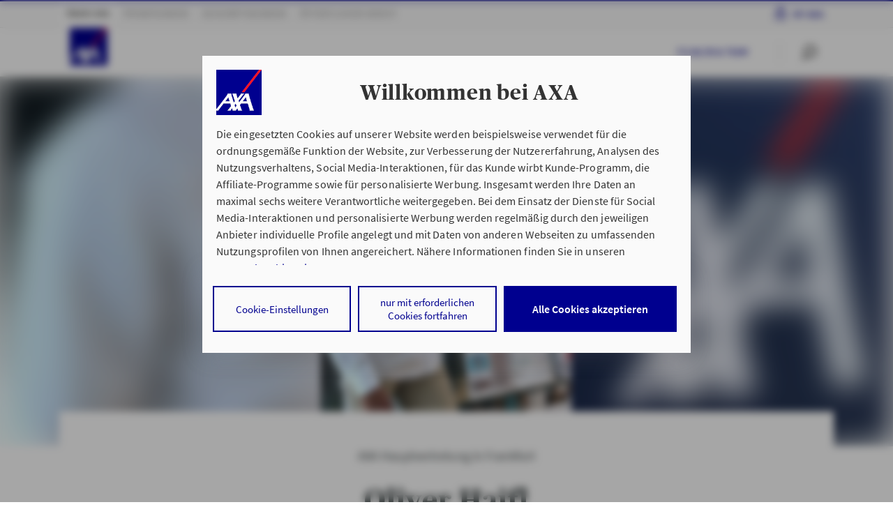

--- FILE ---
content_type: text/html;charset=UTF-8
request_url: https://www.axa-betreuer.de/oliver-haifl
body_size: 14361
content:
 <!doctype html>
<html class="no-js" lang="de">
<head>
<meta http-equiv="X-UA-Compatible" content="IE=edge"/>
<meta charset="utf-8">
<script nonce="JrWk6w16vWJ2xyW39HAIVNUjUZv8te37exRGz4DYIac=">document.getElementsByTagName("HTML")[0].classList.remove("no-js");</script>
<meta name="viewport" content="width=device-width, initial-scale=1">
<link rel="preload" href="/site/ao-rel2020-AXA/resourceCached/2025-12-04_0812/standard/assets/fonts/SourceSansPro-Regular.woff2?915d6e216684dfea10f6ffe95c2a525d" as="font" crossOrigin="anonymous"> <link rel="preload" href="/site/ao-rel2020-AXA/resourceCached/2025-12-04_0812/standard/assets/fonts/SourceSansPro-Semibold.woff2?07036056a53342b7b44f89a0a4d5590f" as="font" crossOrigin="anonymous"> <link rel="preload" href="/site/ao-rel2020-AXA/resourceCached/2025-12-04_0812/standard/assets/fonts/Publico-Headline-Bold.woff2?cf125afe4847562d27353ad7a94911f0" as="font" crossOrigin="anonymous"> <link rel="preload" href="/site/ao-rel2020-AXA/resourceCached/2025-12-04_0812/standard/assets/fonts/axa_iconfont_functional.woff2?f58bb44ae794bbf2b768709dea2e9ed8" as="font" crossOrigin="anonymous"> <link rel="preload" href="/site/ao-rel2020-AXA/resourceCached/2025-12-04_0812/standard/assets/fonts/axa_iconfont_illustration1px.woff2?f0a8ab2c1bf90abfa2a5549c0a200403" as="font" crossOrigin="anonymous">
<link rel="stylesheet" href="/site/ao-rel2020-AXA/resourceCached/2025-12-04_0812/A.header,,_assets,,_css,,_header.css+header,,_assets-imperia,,_css,,_pb_header.css+topContentBar,,_assets,,_css,,_topContentBar.css+stage,,_assets,,_css,,_stage.css+stage,,_assets-imperia,,_css,,_pb_stage.css+standard,,_assets,,_css,,_standard.css+webcomponents,,_css,,_layoutShiftFix.css+axa_rechenschieber,,_plugin.css+breadcrumb,,_assets,,_css,,_breadcrumb.css+editortools,,_pb_assets,,_css,,_editortools.css+footer,,_assets,,_css,,_footer.css+gesundheitsservice,,_assets,,_css,,_gesundheitsservice.css+headerLight,,_assets,,_css,,_headerLight.css+notification,,_assets,,_css,,_notification.css+pb-alignment-fix,,_assets,,_css,,_pirobase-alignment-fix.css+pressarchive,,_assets,,_css,,_pressarchive.css+rating,,_assets,,_css,,_rating.css+search,,_assets,,_css,,_search.css+searchAdvisor,,_assets,,_css,,_searchAdvisor.css+assets,,_css,,_maps.css+searchRepairshop,,_assets,,_css,,_searchRepairshop.css,Mcc.54djWmyDCa.css.pagespeed.cf.O3sJEhTyz3.css" type="text/css"/>
<script type="module" src="/site/ao-rel2020-AXA/resourceCached/2025-12-04_0812/output/app.js"></script> <script type="module" src="/site/ao-rel2020-AXA/resourceCached/2025-12-04_0812/output/node_modules/@axa-de/event-bus/dist/event-bus.es.js"></script>
<link rel="stylesheet" href="/site/ao-rel2020-AXA/resourceCached/2025-12-04_0812/A.searchRepairshopEVT,,_assets,,_css,,_searchRepairshopEVT.css+toplinksearch,,_assets,,_css,,_style-module-toplinks.css+mab,,_assets,,_css,,_mab.css+mab,,_assets-imperia,,_css,,_pb_mab.css+productStage,,_assets-imperia,,_css,,_ekomi.css+accordion,,_assets,,_css,,_accordion.css+accordion,,_assets-imperia,,_css,,_pb_accordion.css+anchors,,_assets,,_css,,_anchors.css+bannerProduct,,_assets,,_css,,_bannerProduct.css+bannerProduct,,_assets-imperia,,_css,,_pb_bannerProduct.css+creditCalculator,,_assets,,_css,,_creditCalculator.css+editorial2Columns,,_assets,,_css,,_editorial2Columns.css+editorialBanner,,_assets,,_css,,_editorialBanner.css+editorialImage,,_assets,,_css,,_editorialImage.css+editorialIntroText,,_assets,,_css,,_editorialIntroText.css+editorialParagraph,,_assets,,_css,,_editorialParagraph.css+editorialRelatedContent,,_assets,,_css,,_editorialRelatedContent.css+ekomi,,_assets,,_css,,_ekomi.css+gallery,,_assets,,_css,,_gallery.css,Mcc.VyB2n9gyrV.css.pagespeed.cf.nNlPgAkV_r.css" type="text/css"/>
<link rel="stylesheet" href="/site/ao-rel2020-AXA/resourceCached/2025-12-04_0812/A.imageSlider,,_assets,,_css,,_imageSlider.css+interstitial1Topic,,_assets,,_css,,_interstitial1Topic.css+interstitial2Topic,,_assets,,_css,,_interstitial2Topic.css+ekomiTeaser,,_assets,,_css,,_ekomiTeaser.css+keyfigures,,_assets,,_css,,_keyfigures.css+multiContact,,_assets,,_css,,_multiContact.css+multipleEntriesArticles,,_assets,,_css,,_multipleEntriesArticles.css+productComparison,,_assets,,_css,,_productComparison.css+productnavigation,,_assets,,_css,,_productnavigation.css+productTable,,_assets,,_css,,_productTable.css+productTable,,_assets-imperia,,_css,,_pb_productTable.css+searchExpert,,_assets,,_css,,_searchExpert.css+steps,,_assets,,_css,,_steps.css+table,,_assets,,_css,,_table.css+table,,_assets-imperia,,_css,,_pb_table.css+teasermulti,,_assets,,_css,,_teasermulti.css+testimonial,,_assets,,_css,,_testimonial.css+textimage,,_assets,,_css,,_textimage.css+textimageBox,,_assets,,_css,,_textimageBox.css,Mcc.W8b6WiAcao.css.pagespeed.cf.DFX9OPTqNP.css" type="text/css"/>
<link rel="stylesheet" href="/site/ao-rel2020-AXA/resourceCached/2025-12-04_0812/A.textimageLargeImage,,_assets,,_css,,_textimageLargeImage.css+textimageTransparentWhite,,_assets,,_css,,_textimageTransparentWhite.css+socialMedia,,_assets,,_css,,_socialMedia.css+Presse,,_assets,,_css,,_alt,,_presseAlt.css+impressum,,_assets-imperia,,_css,,_impressum.css+stageAgency,,_assets-imperia,,_css,,_stageAgency.css+breadcrumb,,_assets,,_css,,_breadcrumb.css,Mcc.93tDd2jQu5.css.pagespeed.cf.RyUFkcauVj.css" type="text/css"/>
<meta name="msapplication-TileColor" content="#2d89ef">
<meta name="msapplication-TileImage" content="/site/ao-rel2020-AXA/resourceCached/2025-12-04_0812/seo/assets/img/mobil/mstile-144x144.png?v=RyMkypbXgz">
<meta name="theme-color" content="#ffffff">
<meta name="msapplication-square70x70logo" content="/site/ao-rel2020-AXA/resourceCached/2025-12-04_0812/seo/assets/img/mobil/msapplication-square70x70logo.png">
<meta name="msapplication-square150x150logo" content="/site/ao-rel2020-AXA/resourceCached/2025-12-04_0812/seo/assets/img/mobil/msapplication-square150x150logo.png">
<meta name="msapplication-square310x310logo" content="/site/ao-rel2020-AXA/resourceCached/2025-12-04_0812/seo/assets/img/mobil/msapplication-square310x310logo.png">
<link rel="apple-touch-icon" sizes="180x180" href="/site/ao-rel2020-AXA/resourceCached/2025-12-04_0812/seo/assets/img/mobil/xapple-touch-icon.png,qv=RyMkypbXgz.pagespeed.ic.DOQfJUp01A.webp">
<link rel="icon" type="image/png" sizes="32x32" href="/site/ao-rel2020-AXA/resourceCached/2025-12-04_0812/seo/assets/img/mobil/xfavicon-32x32.png,qv=RyMkypbXgz.pagespeed.ic.bH_YxjyxXP.webp">
<link rel="icon" type="image/png" sizes="194x194" href="/site/ao-rel2020-AXA/resourceCached/2025-12-04_0812/seo/assets/img/mobil/xfavicon-194x194.png,qv=RyMkypbXgz.pagespeed.ic.B0XozaPXRy.webp">
<link rel="icon" type="image/png" sizes="192x192" href="/site/ao-rel2020-AXA/resourceCached/2025-12-04_0812/seo/assets/img/mobil/xandroid-chrome-192x192.png,qv=RyMkypbXgz.pagespeed.ic.Nqt6N4Fk9z.webp">
<link rel="icon" type="image/png" sizes="16x16" href="/site/ao-rel2020-AXA/resourceCached/2025-12-04_0812/seo/assets/img/mobil/xfavicon-16x16.png,qv=RyMkypbXgz.pagespeed.ic.hBXHVmlj4D.webp">
<link rel="manifest" href="/site/ao-rel2020-AXA/resourceCached/2025-12-04_0812/seo/assets/img/mobil/site.webmanifest?v=RyMkypbXgz">
<link rel="mask-icon" href="/site/ao-rel2020-AXA/resourceCached/2025-12-04_0812/seo/assets/img/mobil/safari-pinned-tab.svg?v=RyMkypbXgz" color="#00008f">
<title>AXA Frankfurt Oliver Haifl | F&uuml;r Sie da!</title>
<meta name="author" content="AXA Deutschland">
<meta name="description" content="Wir leben Ihre Versicherung. &hearts; Ihr Ansprechpartner f&uuml;r Versicherungen, Vorsorge und Finanzen in Frankfurt, Kruppstraße. &#9654; Jetzt Termin vereinbaren.">
<meta name="robots" content="index,follow">
<link rel="canonical" href="https://www.axa-betreuer.de/oliver-haifl">
<link rel="shortcut icon" href="/site/ao-rel2020-AXA/resourceCached/2025-12-04_0812/seo/assets/img/favicon.ico?v=RyMkypbXgz" type="image/x-icon">
<meta property="og:url" content="https://www.axa-betreuer.de/oliver-haifl"/>
<meta property="og:title" content="AXA Frankfurt Oliver Haifl | F&uuml;r Sie da!"/>
<meta property="og:description" content="Wir leben Ihre Versicherung. &hearts; Ihr Ansprechpartner f&uuml;r Versicherungen, Vorsorge und Finanzen in Frankfurt, Kruppstraße. &#9654; Jetzt Termin vereinbaren."/>
<meta property="og:image:url" content="https://www.axa-betreuer.de/site/ao-webservices/get/documents_E369845664/ao-portale/ao-multimedia/Bilder/Betreuerbilder/Auftritt/unbehandelt/80066784/80066784_2025-03-17_13-04-42-649.jpg"/>
<meta property="og:image:secure_url" content="https://www.axa-betreuer.de/site/ao-webservices/get/documents_E369845664/ao-portale/ao-multimedia/Bilder/Betreuerbilder/Auftritt/unbehandelt/80066784/80066784_2025-03-17_13-04-42-649.jpg"/>
<meta property="og:site_name" content="AXA Deutschland"/>
<meta property="og:type" content="website"/>
<meta property="og:locale" content="de_DE"/>
<script>window.customElements||document.write("\x3c!--")</script>
<!-- ! DO NOT REMOVE THIS COMMENT, WE NEED ITS CLOSING MARKER -->
<script type="text/javascript">window.dataLayer=window.dataLayer||[];dataLayer=[{env_work:'prod',env_platform:'ao-portal',env_website_mode:'agent',broker_id:'6002002500',broker_hp_id:'80066784',broker_name:'Oliver Haifl',broker_status:'premium',action_code:'94008Q',page_type:'information',page_cat1:'PHPs live (geordnet nach Homepage-ID)',page_cat2:'800667.. - 800667..',page_cat3:'80066784 (oliver-haifl)',page_name:'ao-rel2020-prod-80066784',search_type:'',search_keywords:'',search_results_number:'',calculator_saveid:''}];</script>
<script type="text/javascript">var tCPrivacyTagManager="gtm";</script>
<script type="text/javascript" src="https://cdn.trustcommander.net/privacy/1439/privacy_v2_67.js"></script>
<script type="text/tc_privacy" data-category="1">(function (w, d, s, l, i) {
  w[l] = w[l] || [];
  w[l].push({'gtm.start': new Date().getTime(), event: 'gtm.js'});
  var f = d.getElementsByTagName(s)[0], j = d.createElement(s), dl = l != 'dataLayer' ? '&l=' + l : '';
  j.async = true;
  j.src = 'https://www.googletagmanager.com/gtm.js?id=' + i + dl;
  f.parentNode.insertBefore(j, f);
})(window, document, 'script', 'dataLayer', 'GTM-WRQBN6B');
</script>
</head>
<body class="hyp">
<noscript><iframe src="https://www.googletagmanager.com/ns.html?id=GTM-W9WSTRG" height="0" width="0" style="display:none;visibility:hidden"></iframe></noscript>
<div class="overlay">
</div>
<div id="root" class="root">
<div id="pageMeta">
<noscript>
<div class="topContentBar bg-shy-tomato">
<div class="container-h py-1 row align-items-center text-center">
<div class="col-12 ">
<p>Bitte aktivieren Sie JavaScript in den Browser-Einstellungen, um diese Seite nutzen zu k&ouml;nnen.</p>
</div>
</div>
</div>
</noscript>
</div>
<script>var metaNaviUrl="/site/ao-rel2020-AXA/metanav?nodeId=cbi%3A%2F%2F%2Fcms%2F28292707&test=false";</script>
<header id="pageHeader" data-header-initial-l1-item="0">
<div class="_headerMeta">
<div class="container-h">
<nav class="_navMain" data-menu-level="1">
<a href="/oliver-haifl/ueber-uns" title="Über uns" data-vars-event-category="click" data-vars-event-action="navigation" data-vars-event-label="Über uns - C - 28292707">Über uns</a>
<a href="/oliver-haifl/privatkunden" title="Privatkunden" data-vars-event-category="click" data-vars-event-action="navigation" data-vars-event-label="Privatkunden - C - 28292707">Privatkunden</a>
<a href="/oliver-haifl/geschaeftskunden" title="Geschäftskunden" data-vars-event-category="click" data-vars-event-action="navigation" data-vars-event-label="Geschäftskunden - C - 28292707">Geschäftskunden</a>
<a href="/oliver-haifl/oeffentlicher-dienst" title="Öffentlicher Dienst" data-vars-event-category="click" data-vars-event-action="navigation" data-vars-event-label="Öffentlicher Dienst - C - 28292707">Öffentlicher Dienst</a>
</nav>
<nav class="_navMyaxa">
<ul>
<li>
<a href="https://www.axa.de/redirect/MyAxaLogin" title="Meine pers&ouml;nliche Vertragsverwaltung" target="_blank">My Axa<span> Login</span></a>
</li>
</ul>
</nav>
</div>
</div>
<div class="_headerLight">
<div class="container-h">
<a tabindex="0" class="_logo" href="/oliver-haifl/" title="Startseite AXA.de">
<img src="/site/ao-rel2020-AXA/resourceCached/2025-12-04_0812/header/assets/img/axa-logo-solid-rgb-copy.png.pagespeed.ce.exINi9puBO.png" alt="">
</a>
<nav class="_navSub" aria-label="Primäre Navigation">
<ul>
<li data-menu-level="2" data-menu-parent-index="0">
<ul>
<li>
<a tabindex="0" href="/oliver-haifl/ueber-uns/filialen-und-team" title="Filialen & Team" data-vars-event-category="click" data-vars-event-action="navigation" data-vars-event-label="Filialen & Team - C - 28292750">Filialen & Team</a>
</li>
</ul>
</li>
<li data-menu-level="2" data-menu-parent-index="1">
<ul>
<li>
<button tabindex="0" title="Fahrzeuge" 28292879 data-vars-event-category="click" data-vars-event-action="navigation" data-vars-event-label="Fahrzeuge - C - 28292879">
Fahrzeuge
</button>
</li>
<li>
<button tabindex="0" title="Haftpflicht & Recht" 28292969 data-vars-event-category="click" data-vars-event-action="navigation" data-vars-event-label="Haftpflicht & Recht - C - 28292969">
Haftpflicht & Recht
</button>
</li>
<li>
<button tabindex="0" title="Haus & Wohnen" 28292993 data-vars-event-category="click" data-vars-event-action="navigation" data-vars-event-label="Haus & Wohnen - C - 28292993">
Haus & Wohnen
</button>
</li>
<li>
<button tabindex="0" title="Gesundheit" 28292910 data-vars-event-category="click" data-vars-event-action="navigation" data-vars-event-label="Gesundheit - C - 28292910">
Gesundheit
</button>
</li>
<li>
<button tabindex="0" title="Vorsorge & Vermögen" 28293015 data-vars-event-category="click" data-vars-event-action="navigation" data-vars-event-label="Vorsorge & Vermögen - C - 28293015">
Vorsorge & Vermögen
</button>
</li>
<li>
<a tabindex="0" href="/oliver-haifl/privatkunden/tierversicherung" title="Tierversicherung" data-vars-event-category="click" data-vars-event-action="navigation" data-vars-event-label="Tierversicherung - C - 28292797">Tierversicherung</a>
</li>
</ul>
</li>
<li data-menu-level="2" data-menu-parent-index="2">
<ul>
<li>
<button tabindex="0" title="Sach- & Ertragsausfall" cbr: cms 14944382 16116407 16116427 28292704 28292707 28292968 15027315 data-vars-event-category="click" data-vars-event-action="navigation" data-vars-event-label="Sach- & Ertragsausfall - C - 15027315">
Sach- & Ertragsausfall
</button>
</li>
<li>
<button tabindex="0" title="Haftpflicht" cbr: cms 14944382 16116407 16116427 28292704 28292707 28292968 15027907 data-vars-event-category="click" data-vars-event-action="navigation" data-vars-event-label="Haftpflicht - C - 15027907">
Haftpflicht
</button>
</li>
<li>
<button tabindex="0" title="Bürgschaft" cbr: cms 14944382 16116407 16116427 28292704 28292707 28292968 15028778 data-vars-event-category="click" data-vars-event-action="navigation" data-vars-event-label="Bürgschaft - C - 15028778">
Bürgschaft
</button>
</li>
<li>
<button tabindex="0" title="Finanzierung" cbr: cms 14944382 16116407 16116427 28292704 28292707 28292968 15028806 data-vars-event-category="click" data-vars-event-action="navigation" data-vars-event-label="Finanzierung - C - 15028806">
Finanzierung
</button>
</li>
<li>
<button tabindex="0" title="Weitere Produkte" cbr: cms 14944382 16116407 16116427 28292704 28292707 28292968 15029216 data-vars-event-category="click" data-vars-event-action="navigation" data-vars-event-label="Weitere Produkte - C - 15029216">
Weitere Produkte
</button>
</li>
</ul>
</li>
<li data-menu-level="2" data-menu-parent-index="3">
<ul>
</ul>
</li>
</ul>
</nav>
<script nonce="JrWk6w16vWJ2xyW39HAIVNUjUZv8te37exRGz4DYIac=">var autocompleteSearchUrl='/site/ao-rel2020-AXA/search-autocomplete/28292707',autocompleteSearchDelay=300,autocompleteSearchMaxTerms=5,autocompleteSearchMinLength=2,autocompleteSearchRows=20,autocompleteSearchAvoidParallelRequests=true;</script>
<script nonce="JrWk6w16vWJ2xyW39HAIVNUjUZv8te37exRGz4DYIac=">var searchUrl='/site/ao-rel2020-AXA/search/28292707',lastLoadedParam,pluginUrl='/site/ao-rel2020-AXA/resourceCached/2025-12-04_0812';</script>
<div class="_searchBar" data-menu-searchbar>
<form action="/site/ao-rel2020-AXA/search/28292707" method="POST" class="be-searchInput" data-quickautosubmit>
<input tabindex="-1" aria-label="Ihr Suchbegriff" autocomplete="off" id="quicksearchQuery" name="query" placeholder="Ihr Suchbegriff" type="search" value="">
<input type="hidden" name="viewSecurityToken" value="a77ed64c365843eab42dbf7849b642bd8477ac8"/>
<button aria-label="Absenden" type="submit" class="magnifier-focus"><axa-theme theme="axa" css-path="/site/ao-rel2020-AXA/resourceCached/2025-12-04_0812/output/static/axa/css/standard.css">
<axa-icon name="common-functional-search_right" size="md" aria-label="" title=""></axa-icon>
</axa-theme></button>
<span class="_divider"></span>
<button aria-label="Zur&uuml;cksetzen" type="reset" class="close-focus"><axa-theme theme="axa" css-path="/site/ao-rel2020-AXA/resourceCached/2025-12-04_0812/output/static/axa/css/standard.css">
<axa-icon name="common-functional-close_menu" size="md"></axa-icon>
</axa-theme></button>
<div class="searchPredictions">
<p class="h5">Suchvorschläge</p>
<ul></ul>
</div>
</form>
</div>
<div class="_iconBar" data-menu-iconbar>
<axa-theme theme="axa" css-path="/site/ao-rel2020-AXA/resourceCached/2025-12-04_0812/output/static/axa/css/standard.css" class="icon-container">
<axa-icon tabindex="0" role="button" name="common-functional-search_right" size="md" data-menu-btn="search" aria-label="" title=""></axa-icon>
<span class="_divider"></span>
<axa-icon tabindex="0" role="button" class="order2" id="burger1" name="common-functional-burger_menu" data-menu-btn="openMenu" aria-label="Menü öffnen"></axa-icon>
<axa-icon tabindex="0" role="button" class="order1" name="common-functional-close_menu" size="md" data-menu-btn="closeMenu" aria-label="Menü schließen"></axa-icon>
</axa-theme>
</div>
</div>
</div>
<div class="_headerFlyout" data-menu-flyout="">
<div class="container-h">
<div class="_level4Menu" data-menu-type="level4" data-menu-level1-id="0" data-menu-level2-id="0" role="navigation" aria-label="">
<div class="_menuLevel3" data-menu-level="3" role="list">
</div>
</div>
<ul class="_level3Menu" data-menu-type="level3" data-menu-level1-id="1" data-menu-level2-id="0">
<li class="_menuHeadline">
<p>Fahrzeuge</p>
</li>
<li>
<ul class="_menuLevel3" data-menu-level="3">
<li>
<a href="https://www.axa.de/pk/kfz/p/kfz-versicherung?HPID=80066784&AXACENTER=6002002500&AKTIONSCODE=94008Q" target="_blank" data-vars-event-category="click" data-vars-event-action="navigation" data-vars-event-label="Kfz-Versicherung - C - 28292887">Kfz-Versicherung</a>
</li>
<li>
<a href="https://www.axa.de/pk/kfz/p/motorradversicherung?HPID=80066784&AXACENTER=6002002500&AKTIONSCODE=94008Q" target="_blank" data-vars-event-category="click" data-vars-event-action="navigation" data-vars-event-label="Motorradversicherung - C - 28292889">Motorradversicherung</a>
</li>
<li>
<a href="https://www.axa.de/pk/kfz/p/elektroauto-versicherung?HPID=80066784&AXACENTER=6002002500&AKTIONSCODE=94008Q" target="_blank" data-vars-event-category="click" data-vars-event-action="navigation" data-vars-event-label="Elektroauto-Versicherung - C - 28292891">Elektroauto-Versicherung</a>
</li>
<li>
<a href="https://www.axa.de/pk/kfz/p/roller-versicherung?HPID=80066784&AXACENTER=6002002500&AKTIONSCODE=94008Q" target="_blank" data-vars-event-category="click" data-vars-event-action="navigation" data-vars-event-label="Rollerversicherung - C - 28292893">Rollerversicherung</a>
</li>
<li>
<a href="https://www.axa.de/pk/kfz/p/e-scooter-versicherung?HPID=80066784&AXACENTER=6002002500&AKTIONSCODE=94008Q" target="_blank" data-vars-event-category="click" data-vars-event-action="navigation" data-vars-event-label="E-Scooter Versicherung - C - 28292895">E-Scooter Versicherung</a>
</li>
<li>
<a href="https://www.axa-betreuer.de/oliver-haifl/privatkunden/e-bike-versicherung" data-vars-event-category="click" data-vars-event-action="navigation" data-vars-event-label="E-Bike Versicherung - C - 28292908">E-Bike Versicherung</a>
</li>
<li>
<a href="https://www.axa.de/pk/kfz/p/oldtimer-versicherung?HPID=80066784&AXACENTER=6002002500&AKTIONSCODE=94008Q" target="_blank" data-vars-event-category="click" data-vars-event-action="navigation" data-vars-event-label="Oldtimer-Versicherung - C - 28292897">Oldtimer-Versicherung</a>
</li>
<li>
<a href="https://www.axa.de/pk/kfz/p/lieferwagen-versicherung?HPID=80066784&AXACENTER=6002002500&AKTIONSCODE=94008Q" target="_blank" data-vars-event-category="click" data-vars-event-action="navigation" data-vars-event-label="Lieferwagen-Versicherung - C - 28292899">Lieferwagen-Versicherung</a>
</li>
<li>
<a href="https://www.axa.de/pk/haftpflicht/p/verkehrsrechtsschutz?HPID=80066784&AXACENTER=6002002500&AKTIONSCODE=94008Q" target="_blank" data-vars-event-category="click" data-vars-event-action="navigation" data-vars-event-label="Verkehrsrechtschutzversicherung - C - 28292901">Verkehrsrechtschutzversicherung</a>
</li>
</ul>
</li>
</ul>
<ul class="_level3Menu" data-menu-type="level3" data-menu-level1-id="1" data-menu-level2-id="1">
<li class="_menuHeadline">
<p>Haftpflicht &amp; Recht</p>
</li>
<li>
<ul class="_menuLevel3" data-menu-level="3">
<li>
<a href="https://www.axa.de/pk/haftpflicht/p/private-haftpflichtversicherung?HPID=80066784&AXACENTER=6002002500&AKTIONSCODE=94008Q" target="_blank" data-vars-event-category="click" data-vars-event-action="navigation" data-vars-event-label="Private Haftpflichtversicherung - C - 28292977">Private Haftpflichtversicherung</a>
</li>
<li>
<a href="https://www.axa.de/pk/haftpflicht/p/tierhalter-haftpflicht?HPID=80066784&AXACENTER=6002002500&AKTIONSCODE=94008Q" target="_blank" data-vars-event-category="click" data-vars-event-action="navigation" data-vars-event-label="Tierhalterhaftpflicht-Versicherung - C - 28292979">Tierhalterhaftpflicht-Versicherung</a>
</li>
<li>
<a href="https://www.axa.de/pk/haftpflicht/p/bauherrenhaftpflicht?HPID=80066784&AXACENTER=6002002500&AKTIONSCODE=94008Q" target="_blank" data-vars-event-category="click" data-vars-event-action="navigation" data-vars-event-label="Bauherrenhaftpflicht-Versicherung - C - 28292981">Bauherrenhaftpflicht-Versicherung</a>
</li>
<li>
<a href="https://www.axa.de/pk/haftpflicht/p/haus-grundbesitzerhaftpflicht?HPID=80066784&AXACENTER=6002002500&AKTIONSCODE=94008Q" target="_blank" data-vars-event-category="click" data-vars-event-action="navigation" data-vars-event-label="Haus- und Grundbesitzerhaftpflicht-Versicherung - C - 28292983">Haus- und Grundbesitzerhaftpflicht-Versicherung</a>
</li>
<li>
<a href="https://www.axa.de/pk/haftpflicht/p/wasserschaden-versicherung?HPID=80066784&AXACENTER=6002002500&AKTIONSCODE=94008Q" target="_blank" data-vars-event-category="click" data-vars-event-action="navigation" data-vars-event-label="Gewässerschädenhaftpflicht - C - 28292985">Gewässerschädenhaftpflicht</a>
</li>
<li>
<a href="https://www.axa.de/pk/haftpflicht/p/rechtsschutz?HPID=80066784&AXACENTER=6002002500&AKTIONSCODE=94008Q" target="_blank" data-vars-event-category="click" data-vars-event-action="navigation" data-vars-event-label="Rechtsschutzversicherung - C - 28292987">Rechtsschutzversicherung</a>
</li>
<li>
<a href="https://www.axa.de/geschaeftskunden/waldversicherung?HPID=80066784&AXACENTER=6002002500&AKTIONSCODE=94008Q" target="_blank" title="Jetzt mehr über die Waldversicherung von AXA erfahren!" data-vars-event-category="click" data-vars-event-action="navigation" data-vars-event-label="Waldversicherung - C - 28292989">Waldversicherung</a>
</li>
</ul>
</li>
</ul>
<ul class="_level3Menu" data-menu-type="level3" data-menu-level1-id="1" data-menu-level2-id="2">
<li class="_menuHeadline">
<p>Haus &amp; Wohnen</p>
</li>
<li>
<ul class="_menuLevel3" data-menu-level="3">
<li>
<a href="https://www.axa.de/pk/haus-wohnung/p/hausratversicherung?HPID=80066784&AXACENTER=6002002500&AKTIONSCODE=94008Q" target="_blank" data-vars-event-category="click" data-vars-event-action="navigation" data-vars-event-label="Hausratversicherung - C - 28293001">Hausratversicherung</a>
</li>
<li>
<a href="https://www.axa.de/pk/haus-wohnung/p/gebaeudeversicherung?HPID=80066784&AXACENTER=6002002500&AKTIONSCODE=94008Q" target="_blank" data-vars-event-category="click" data-vars-event-action="navigation" data-vars-event-label="Wohngebäudeversicherung - C - 28293003">Wohngebäudeversicherung</a>
</li>
<li>
<a href="https://www.axa.de/pk/haus-wohnung/p/elementarversicherung?HPID=80066784&AXACENTER=6002002500&AKTIONSCODE=94008Q" target="_blank" data-vars-event-category="click" data-vars-event-action="navigation" data-vars-event-label="Elementarversicherung - C - 28293005">Elementarversicherung</a>
</li>
<li>
<a href="https://www.axa.de/pk/haus-wohnung/p/baufinanzierung?HPID=80066784&AXACENTER=6002002500&AKTIONSCODE=94008Q" target="_blank" data-vars-event-category="click" data-vars-event-action="navigation" data-vars-event-label="Baufinanzierung - C - 28293007">Baufinanzierung</a>
</li>
<li>
<a href="https://www.axa.de/pk/haus-wohnung/p/bausparvertrag?HPID=80066784&AXACENTER=6002002500&AKTIONSCODE=94008Q" target="_blank" data-vars-event-category="click" data-vars-event-action="navigation" data-vars-event-label="Bausparvertrag - C - 28293009">Bausparvertrag</a>
</li>
</ul>
</li>
</ul>
<ul class="_level3Menu" data-menu-type="level3" data-menu-level1-id="1" data-menu-level2-id="3">
<li class="_menuHeadline">
<p>Gesundheit</p>
</li>
<li>
<ul class="_menuLevel3" data-menu-level="3">
<li>
<a href="https://www.axa.de/pk/gesundheit/p/private-krankenversicherung?HPID=80066784&AXACENTER=6002002500&AKTIONSCODE=94008Q" target="_blank" data-vars-event-category="click" data-vars-event-action="navigation" data-vars-event-label="Private Krankenversicherung - C - 28292918">Private Krankenversicherung</a>
</li>
<li>
<a href="https://www.axa.de/pk/gesundheit/p/auslandskrankenversicherung?HPID=80066784&AXACENTER=6002002500&AKTIONSCODE=94008Q" target="_blank" data-vars-event-category="click" data-vars-event-action="navigation" data-vars-event-label="Auslandskrankenversicherung - C - 28292920">Auslandskrankenversicherung</a>
</li>
<li>
<a href="https://www.axa.de/pk/gesundheit/p/reiseversicherung?HPID=80066784&AXACENTER=6002002500&AKTIONSCODE=94008Q" target="_blank" data-vars-event-category="click" data-vars-event-action="navigation" data-vars-event-label="Reiseversicherung - C - 28292922">Reiseversicherung</a>
</li>
<li>
<a href="https://www.axa.de/pk/gesundheit/p/pflegezusatzversicherung?HPID=80066784&AXACENTER=6002002500&AKTIONSCODE=94008Q" target="_blank" data-vars-event-category="click" data-vars-event-action="navigation" data-vars-event-label="Pflegezusatzversicherung - C - 28292924">Pflegezusatzversicherung</a>
</li>
<li>
<a href="https://www.axa-betreuer.de/oliver-haifl/privatkunden/zahnzusatzversicherung" data-vars-event-category="click" data-vars-event-action="navigation" data-vars-event-label="Zahnzusatzversicherung - C - 28292926">Zahnzusatzversicherung</a>
</li>
<li>
<a href="https://www.axa.de/pk/gesundheit/p/ambulante-zusatzversicherung?HPID=80066784&AXACENTER=6002002500&AKTIONSCODE=94008Q" target="_blank" data-vars-event-category="click" data-vars-event-action="navigation" data-vars-event-label="Ambulante Zusatzversicherung - C - 28292928">Ambulante Zusatzversicherung</a>
</li>
<li>
<a href="https://www.axa.de/pk/gesundheit/p/krankenhauszusatzversicherung?HPID=80066784&AXACENTER=6002002500&AKTIONSCODE=94008Q" target="_blank" data-vars-event-category="click" data-vars-event-action="navigation" data-vars-event-label="Krankenhauszusatzversicherung - C - 28292930">Krankenhauszusatzversicherung</a>
</li>
<li>
<a href="https://www.axa.de/pk/gesundheit/p/krankentagegeld-versicherung?HPID=80066784&AXACENTER=6002002500&AKTIONSCODE=94008Q" target="_blank" data-vars-event-category="click" data-vars-event-action="navigation" data-vars-event-label="Krankentagegeld-Versicherung - C - 28292932">Krankentagegeld-Versicherung</a>
</li>
</ul>
</li>
</ul>
<div class="_level4Menu" data-menu-type="level4" data-menu-level1-id="1" data-menu-level2-id="4" role="navigation" aria-label="">
<div class="_menuLevel3" data-menu-level="3" role="list">
<a role="listitem" href="https://www.axa.de/pk/altersvorsorge?HPID=80066784&AXACENTER=6002002500&AKTIONSCODE=94008Q" target="_blank" data-vars-event-category="click" data-vars-event-action="navigation" data-vars-event-label="Altersvorsorge - C - 28293021">Altersvorsorge</a>
<a role="listitem" href="https://www.axa.de/pk/existenzsicherung?HPID=80066784&AXACENTER=6002002500&AKTIONSCODE=94008Q" target="_blank" data-vars-event-category="click" data-vars-event-action="navigation" data-vars-event-label="Existenzsicherung - C - 28293033">Existenzsicherung</a>
</div>
<div class="_menuLevel4" data-menu-level="4" data-parent-id="0" role="list">
<a role="listitem" href="https://www.axa.de/pk/altersvorsorge/p/private-rentenversicherung?HPID=80066784&AXACENTER=6002002500&AKTIONSCODE=94008Q" target="_blank" data-vars-event-category="click" data-vars-event-action="navigation" data-vars-event-label="Private Rentenversicherung - C - 28293023">Private Rentenversicherung</a>
<a role="listitem" href="https://www.axa.de/pk/altersvorsorge/p/betriebliche-altersvorsorge?HPID=80066784&AXACENTER=6002002500&AKTIONSCODE=94008Q" target="_blank" data-vars-event-category="click" data-vars-event-action="navigation" data-vars-event-label="Betriebliche Rentenversicherung - C - 28293025">Betriebliche Rentenversicherung</a>
<a role="listitem" href="https://www.axa.de/pk/geldanlage?HPID=80066784&AXACENTER=6002002500&AKTIONSCODE=94008Q" target="_blank" data-vars-event-category="click" data-vars-event-action="navigation" data-vars-event-label="Geldanlage - C - 28293027">Geldanlage</a>
<a role="listitem" href="https://www.axa.de/pk/altersvorsorge/p/vermoegenswirksame-leistungen?HPID=80066784&AXACENTER=6002002500&AKTIONSCODE=94008Q" target="_blank" data-vars-event-category="click" data-vars-event-action="navigation" data-vars-event-label="Vermögenswirksame Leistungen - C - 28293029">Vermögenswirksame Leistungen</a>
</div>
<div class="_menuLevel4" data-menu-level="4" data-parent-id="1" role="list">
<a role="listitem" href="https://www.axa.de/pk/existenzsicherung/p/berufsunfaehigkeitsversicherung?HPID=80066784&AXACENTER=6002002500&AKTIONSCODE=94008Q" target="_blank" data-vars-event-category="click" data-vars-event-action="navigation" data-vars-event-label="Berufsunfähigkeitsversicherung - C - 28293035">Berufsunfähigkeitsversicherung</a>
<a role="listitem" href="https://www.axa.de/pk/existenzsicherung/p/existenzschutzversicherung?HPID=80066784&AXACENTER=6002002500&AKTIONSCODE=94008Q" target="_blank" data-vars-event-category="click" data-vars-event-action="navigation" data-vars-event-label="Existenzschutzversicherung - C - 28293037">Existenzschutzversicherung</a>
<a role="listitem" href="https://www.axa.de/pk/existenzsicherung/p/risikolebensversicherung?HPID=80066784&AXACENTER=6002002500&AKTIONSCODE=94008Q" target="_blank" data-vars-event-category="click" data-vars-event-action="navigation" data-vars-event-label="Risikolebensversicherung - C - 28293039">Risikolebensversicherung</a>
<a role="listitem" href="https://www.axa.de/pk/existenzsicherung/p/unfallversicherung?HPID=80066784&AXACENTER=6002002500&AKTIONSCODE=94008Q" target="_blank" data-vars-event-category="click" data-vars-event-action="navigation" data-vars-event-label="Unfallversicherung - C - 28293041">Unfallversicherung</a>
<a role="listitem" href="https://www.axa.de/pk/existenzsicherung/p/sterbegeld-versicherung?HPID=80066784&AXACENTER=6002002500&AKTIONSCODE=94008Q" target="_blank" data-vars-event-category="click" data-vars-event-action="navigation" data-vars-event-label="Sterbegeld-Versicherung - C - 28293043">Sterbegeld-Versicherung</a>
</div>
</div>
<div class="_level4Menu" data-menu-type="level4" data-menu-level1-id="1" data-menu-level2-id="5" role="navigation" aria-label="">
<div class="_menuLevel3" data-menu-level="3" role="list">
</div>
</div>
<ul class="_level3Menu" data-menu-type="level3" data-menu-level1-id="2" data-menu-level2-id="0">
<li class="_menuHeadline">
<p>Sach- und Ertragsausfall</p>
</li>
<li>
<ul class="_menuLevel3" data-menu-level="3">
<li>
<a href="https://www.axa.de/geschaeftskunden/inhaltsversicherung?HPID=80066784&AXACENTER=6002002500&AKTIONSCODE=94008Q" target="_blank" data-vars-event-category="click" data-vars-event-action="navigation" data-vars-event-label="Inhaltsversicherung - C - 15027329">Inhaltsversicherung</a>
</li>
<li>
<a href="https://www.axa.de/geschaeftskunden/betriebsgebaeudeversicherung?HPID=80066784&AXACENTER=6002002500&AKTIONSCODE=94008Q" target="_blank" data-vars-event-category="click" data-vars-event-action="navigation" data-vars-event-label="Betriebsgebäude - C - 15027335">Betriebsgebäude</a>
</li>
<li>
<a href="https://www.axa.de/geschaeftskunden/transportversicherung?HPID=80066784&AXACENTER=6002002500&AKTIONSCODE=94008Q" target="_blank" data-vars-event-category="click" data-vars-event-action="navigation" data-vars-event-label="Transportversicherung - C - 15027436">Transportversicherung</a>
</li>
<li>
<a href="https://www.axa.de/geschaeftskunden/autoinhaltsversicherung?HPID=80066784&AXACENTER=6002002500&AKTIONSCODE=94008Q" target="_blank" data-vars-event-category="click" data-vars-event-action="navigation" data-vars-event-label="Autoinhaltsversicherung - C - 15027463">Autoinhaltsversicherung</a>
</li>
<li>
<a href="https://www.axa.de/geschaeftskunden/bauleistungsversicherung?HPID=80066784&AXACENTER=6002002500&AKTIONSCODE=94008Q" target="_blank" data-vars-event-category="click" data-vars-event-action="navigation" data-vars-event-label="Bauleistungsversicherung - C - 15027469">Bauleistungsversicherung</a>
</li>
<li>
<a href="https://www.axa.de/geschaeftskunden/elektronikversicherung?HPID=80066784&AXACENTER=6002002500&AKTIONSCODE=94008Q" target="_blank" data-vars-event-category="click" data-vars-event-action="navigation" data-vars-event-label="Elektronikversicherung - C - 15027532">Elektronikversicherung</a>
</li>
<li>
<a href="https://www.axa.de/geschaeftskunden/industrie-sachversicherung?HPID=80066784&AXACENTER=6002002500&AKTIONSCODE=94008Q" target="_blank" data-vars-event-category="click" data-vars-event-action="navigation" data-vars-event-label="Industrie Sachversicherung - C - 15027538">Industrie Sachversicherung</a>
</li>
<li>
<a href="https://www.axa.de/geschaeftskunden/maschinenversicherung?HPID=80066784&AXACENTER=6002002500&AKTIONSCODE=94008Q" target="_blank" data-vars-event-category="click" data-vars-event-action="navigation" data-vars-event-label="Maschinenversicherung - C - 15027545">Maschinenversicherung</a>
</li>
<li>
<a href="https://www.axa.de/geschaeftskunden/montageversicherung?HPID=80066784&AXACENTER=6002002500&AKTIONSCODE=94008Q" target="_blank" data-vars-event-category="click" data-vars-event-action="navigation" data-vars-event-label="Montageversicherung - C - 15027551">Montageversicherung</a>
</li>
<li>
<a href="https://www.axa.de/geschaeftskunden/ertragsausfallversicherung?HPID=80066784&AXACENTER=6002002500&AKTIONSCODE=94008Q" target="_blank" data-vars-event-category="click" data-vars-event-action="navigation" data-vars-event-label="Ertragsausfallversicherung - C - 15027323">Ertragsausfallversicherung</a>
</li>
<li>
<a href="https://www.axa.de/geschaeftskunden/betriebsschliessungsversicherung?HPID=80066784&AXACENTER=6002002500&AKTIONSCODE=94008Q" target="_blank" data-vars-event-category="click" data-vars-event-action="navigation" data-vars-event-label="Betriebsschließungsversicherung - C - 15027557">Betriebsschließungsversicherung</a>
</li>
<li>
<a href="https://www.axa.de/geschaeftskunden/praxisausfallversicherung?HPID=80066784&AXACENTER=6002002500&AKTIONSCODE=94008Q" target="_blank" data-vars-event-category="click" data-vars-event-action="navigation" data-vars-event-label="Praxisausfallversicherung - C - 15027341">Praxisausfallversicherung</a>
</li>
</ul>
</li>
</ul>
<ul class="_level3Menu" data-menu-type="level3" data-menu-level1-id="2" data-menu-level2-id="1">
<li class="_menuHeadline">
<p>Haftpflicht</p>
</li>
<li>
<ul class="_menuLevel3" data-menu-level="3">
<li>
<a href="https://www.axa.de/geschaeftskunden/betriebshaftpflicht?HPID=80066784&AXACENTER=6002002500&AKTIONSCODE=94008Q" target="_blank" data-vars-event-category="click" data-vars-event-action="navigation" data-vars-event-label="Betriebshaftpflichtversicherung - C - 15027915">Betriebshaftpflichtversicherung</a>
</li>
<li>
<a href="https://www.axa.de/geschaeftskunden/berufshaftpflicht?HPID=80066784&AXACENTER=6002002500&AKTIONSCODE=94008Q" target="_blank" data-vars-event-category="click" data-vars-event-action="navigation" data-vars-event-label="Berufshaftpflichtversicherung - C - 15027921">Berufshaftpflichtversicherung</a>
</li>
<li>
<a href="https://www.axa.de/geschaeftskunden/veranstalterhaftpflichtversicherung?HPID=80066784&AXACENTER=6002002500&AKTIONSCODE=94008Q" target="_blank" data-vars-event-category="click" data-vars-event-action="navigation" data-vars-event-label="Veranstalterhaftpflicht - C - 15027945">Veranstalterhaftpflicht</a>
</li>
<li>
<a href="https://www.axa.de/geschaeftskunden/industrie-haftpflichtversicherung?HPID=80066784&AXACENTER=6002002500&AKTIONSCODE=94008Q" target="_blank" data-vars-event-category="click" data-vars-event-action="navigation" data-vars-event-label="Industrie Haftpflichtversicherung - C - 15028385">Industrie Haftpflichtversicherung</a>
</li>
<li>
<a href="https://www.axa.de/geschaeftskunden/vermoegensschadenhaftpflicht?HPID=80066784&AXACENTER=6002002500&AKTIONSCODE=94008Q" target="_blank" data-vars-event-category="click" data-vars-event-action="navigation" data-vars-event-label="Vermögensschadenhaftpflichtversicherung - C - 15027951">Vermögensschadenhaftpflichtversicherung</a>
</li>
<li>
<a href="https://www.axa.de/geschaeftskunden/vertrauensschadenversicherung?HPID=80066784&AXACENTER=6002002500&AKTIONSCODE=94008Q" target="_blank" data-vars-event-category="click" data-vars-event-action="navigation" data-vars-event-label="Vertrauensschadenversicherung - C - 15027957">Vertrauensschadenversicherung</a>
</li>
<li>
<a href="https://www.axa.de/geschaeftskunden/verkehrshaftungsversicherung?HPID=80066784&AXACENTER=6002002500&AKTIONSCODE=94008Q" target="_blank" data-vars-event-category="click" data-vars-event-action="navigation" data-vars-event-label="Verkehrshaftungsversicherung - C - 15028497">Verkehrshaftungsversicherung</a>
</li>
<li>
<a href="https://www.axa.de/geschaeftskunden/it-haftpflicht?HPID=80066784&AXACENTER=6002002500&AKTIONSCODE=94008Q" target="_blank" data-vars-event-category="click" data-vars-event-action="navigation" data-vars-event-label="IT-Haftpflichtversicherung - C - 15027933">IT-Haftpflichtversicherung</a>
</li>
<li>
<a href="https://www.axa.de/geschaeftskunden/waldversicherung?HPID=80066784&AXACENTER=6002002500&AKTIONSCODE=94008Q" target="_blank" title="Jetzt zur Waldversicherung von AXA informieren!" data-vars-event-category="click" data-vars-event-action="navigation" data-vars-event-label="Waldversicherung - C - 26983829">Waldversicherung</a>
</li>
</ul>
</li>
</ul>
<ul class="_level3Menu" data-menu-type="level3" data-menu-level1-id="2" data-menu-level2-id="2">
<li class="_menuHeadline">
<p>Bürgschaft &amp; Kaution</p>
</li>
<li>
<ul class="_menuLevel3" data-menu-level="3">
<li>
<a href="https://www.axa.de/geschaeftskunden/kautionsversicherung?HPID=80066784&AXACENTER=6002002500&AKTIONSCODE=94008Q" target="_blank" data-vars-event-category="click" data-vars-event-action="navigation" data-vars-event-label="Kautionsversicherung - C - 15028786">Kautionsversicherung</a>
</li>
<li>
<a href="https://www.axa.de/geschaeftskunden/zusatzinformationen-buergschaft-kaution?HPID=80066784&AXACENTER=6002002500&AKTIONSCODE=94008Q" target="_blank" data-vars-event-category="click" data-vars-event-action="navigation" data-vars-event-label="Zusatzinformationen Bürgschaft und Kaution - C - 15028792">Zusatzinformationen Bürgschaft und Kaution</a>
</li>
</ul>
</li>
</ul>
<ul class="_level3Menu" data-menu-type="level3" data-menu-level1-id="2" data-menu-level2-id="3">
<li class="_menuHeadline">
<p>Finanzierung</p>
</li>
<li>
<ul class="_menuLevel3" data-menu-level="3">
<li>
<a href="https://www.axa.de/geschaeftskunden/finanzierungsloesungen/factoring?HPID=80066784&AXACENTER=6002002500&AKTIONSCODE=94008Q" target="_blank" data-vars-event-category="click" data-vars-event-action="navigation" data-vars-event-label="Factoring - C - 15028814">Factoring</a>
</li>
<li>
<a href="https://www.axa.de/geschaeftskunden/finanzierungsloesungen/firmenleasing?HPID=80066784&AXACENTER=6002002500&AKTIONSCODE=94008Q" target="_blank" data-vars-event-category="click" data-vars-event-action="navigation" data-vars-event-label="Firmenleasing - C - 15028817">Firmenleasing</a>
</li>
</ul>
</li>
</ul>
<div class="_level4Menu" data-menu-type="level4" data-menu-level1-id="2" data-menu-level2-id="4" role="navigation" aria-label="">
<div class="_menuLevel3" data-menu-level="3" role="list">
<a role="listitem" title="Mitarbeiterversorgung" data-vars-event-category="click" data-vars-event-action="navigation" data-vars-event-label="Mitarbeiterversorgung - C - 15029222">Mitarbeiterversorgung</a>
<a role="listitem" title="Fahrzeug-Flotte" data-vars-event-category="click" data-vars-event-action="navigation" data-vars-event-label="Fahrzeug-Flotte - C - 15029655">Fahrzeug-Flotte</a>
<a role="listitem" title="Cyber-Versicherung" data-vars-event-category="click" data-vars-event-action="navigation" data-vars-event-label="Cyber-Versicherung - C - 15029761">Cyber-Versicherung</a>
<a role="listitem" title="Spezialabsicherung" data-vars-event-category="click" data-vars-event-action="navigation" data-vars-event-label="Spezialabsicherung - C - 15029795">Spezialabsicherung</a>
<a role="listitem" title="Rechtsschutz" data-vars-event-category="click" data-vars-event-action="navigation" data-vars-event-label="Rechtsschutz - C - 15030280">Rechtsschutz</a>
</div>
<div class="_menuLevel4" data-menu-level="4" data-parent-id="0" role="list">
<a role="listitem" href="https://www.axa.de/geschaeftskunden/mitarbeiterabsicherung?HPID=80066784&AXACENTER=6002002500&AKTIONSCODE=94008Q" target="_blank" data-vars-event-category="click" data-vars-event-action="navigation" data-vars-event-label="Ganzheitliche Mitarbeiterabsicherung - C - 15029224">Ganzheitliche Mitarbeiterabsicherung</a>
<a role="listitem" href="https://www.axa.de/geschaeftskunden/betriebliche-altersversorgung?HPID=80066784&AXACENTER=6002002500&AKTIONSCODE=94008Q" target="_blank" data-vars-event-category="click" data-vars-event-action="navigation" data-vars-event-label="Betriebliche Altersversorgung - C - 15029227">Betriebliche Altersversorgung</a>
<a role="listitem" href="https://www.axa.de/geschaeftskunden/betriebliche-krankenversicherung?HPID=80066784&AXACENTER=6002002500&AKTIONSCODE=94008Q" target="_blank" data-vars-event-category="click" data-vars-event-action="navigation" data-vars-event-label="Betriebliche Krankenversicherung - C - 15029230">Betriebliche Krankenversicherung</a>
<a role="listitem" href="https://www.axa.de/geschaeftskunden/internationale-krankenversicherung?HPID=80066784&AXACENTER=6002002500&AKTIONSCODE=94008Q" target="_blank" data-vars-event-category="click" data-vars-event-action="navigation" data-vars-event-label="Internationale Krankenversicherung - C - 15029586">Internationale Krankenversicherung</a>
<a role="listitem" href="https://www.axa.de/geschaeftskunden/betriebliche-gruppenunfallversicherung?HPID=80066784&AXACENTER=6002002500&AKTIONSCODE=94008Q" target="_blank" data-vars-event-category="click" data-vars-event-action="navigation" data-vars-event-label="Betriebliche Gruppenunfallversicherung - C - 15029580">Betriebliche Gruppenunfallversicherung</a>
</div>
<div class="_menuLevel4" data-menu-level="4" data-parent-id="1" role="list">
<a role="listitem" href="https://www.axa.de/geschaeftskunden/kfz-flottenversicherung?HPID=80066784&AXACENTER=6002002500&AKTIONSCODE=94008Q" target="_blank" data-vars-event-category="click" data-vars-event-action="navigation" data-vars-event-label="Kfz-Flottenversicherung - C - 15029658">Kfz-Flottenversicherung</a>
</div>
<div class="_menuLevel4" data-menu-level="4" data-parent-id="2" role="list">
<a role="listitem" href="https://www.axa.de/geschaeftskunden/cyber-versicherung?HPID=80066784&AXACENTER=6002002500&AKTIONSCODE=94008Q" target="_blank" data-vars-event-category="click" data-vars-event-action="navigation" data-vars-event-label="Cyber-Versicherung - C - 15029764">Cyber-Versicherung</a>
</div>
<div class="_menuLevel4" data-menu-level="4" data-parent-id="3" role="list">
<a role="listitem" href="https://www.axa.de/geschaeftskunden/internationale-versicherungsprogramme?HPID=80066784&AXACENTER=6002002500&AKTIONSCODE=94008Q" target="_blank" data-vars-event-category="click" data-vars-event-action="navigation" data-vars-event-label="AXA International Services - C - 15029798">AXA International Services</a>
<a role="listitem" href="https://www.axa.de/geschaeftskunden/luftfahrtversicherung?HPID=80066784&AXACENTER=6002002500&AKTIONSCODE=94008Q" target="_blank" data-vars-event-category="click" data-vars-event-action="navigation" data-vars-event-label="Luftfahrtversicherung - C - 15029804">Luftfahrtversicherung</a>
<a role="listitem" href="https://www.axa.de/geschaeftskunden/waldversicherung?HPID=80066784&AXACENTER=6002002500&AKTIONSCODE=94008Q" target="_blank" data-vars-event-category="click" data-vars-event-action="navigation" data-vars-event-label="Waldversicherung - C - 15029810">Waldversicherung</a>
</div>
<div class="_menuLevel4" data-menu-level="4" data-parent-id="4" role="list">
<a role="listitem" href="https://www.axa.de/geschaeftskunden/rechtsschutzversicherung?HPID=80066784&AXACENTER=6002002500&AKTIONSCODE=94008Q" target="_blank" data-vars-event-category="click" data-vars-event-action="navigation" data-vars-event-label="Gewerblicher Rechtsschutz - C - 15030283">Gewerblicher Rechtsschutz</a>
</div>
</div>
<div class="_iconBar">
<axa-theme theme="axa" css-path="/site/ao-rel2020-AXA/resourceCached/2025-12-04_0812/output/static/axa/css/standard.css">
<axa-icon tabindex="0" role="button" aria-label="" name="common-functional-close" size="sm" data-menu-flyout-close=""></axa-icon>
</axa-theme>
</div>
</div>
</div>
</header>
<main>
<section class="stageAgency">
<axa-theme theme="axa" css-path=/site/ao-rel2020-AXA/resourceCached/2025-12-04_0812/output/static/axa/css/standard.css>
<axa-stage-agency is-small-image>
<img slot="image" src="https://www.axa-betreuer.de/site/ao-webservices/get/documents_E1891003773/ao-portale/ao-multimedia/Bilder/Betreuerbilder/Auftritt/freigestellt/80066784/80066784_2025-08-31_10-33-58-423.png" alt="AXA Hauptvertretung in Frankfurt Oliver Haifl aus Frankfurt" title="AXA Hauptvertretung in FrankfurtOliver Haifl aus Frankfurt">
<h1 slot="headline">
<axa-headline-intro slot="headline" heading="main-title" large-spacing>
<span slot="overline">AXA Hauptvertretung in Frankfurt</span>
Oliver Haifl
</axa-headline-intro>
</h1>
<div slot="buttongroup">
<axa-button variant="hero">
<a class="trackable nobt" href="https://www.axa.de/redirect/ao-contact?AxaCenter=6002002500&HPID=80066784&VM_STR_HSNR=Kruppstra%25C3%259Fe%2B114&VM_VORNAME=Oliver&VM_ORT=Frankfurt&VM_FA_FAXVOR=069&VM_FA_TEL=40148334&VM_EMAIL=oliver.haifl%40axa.de&VM_FA_TELVOR=069&VM_FA_FAX=40148335&VM_NACHNAME=Haifl&VM_PLZ=60388&VM_ANREDE=1&VM_HOMEPAGE=https%253A%252F%252Fwww.axa-betreuer.de%252Foliver-haifl&AKTIONSCODE=94008Q" data-vars-event-category="click" data-vars-event-action="navigation" data-vars-event-label="Termin vereinbaren - H - 28292707">
Termin vereinbaren
</a> </axa-button>
</div>
<axa-stage-agency-action slot="actions">
<axa-headline slot="contactHeadline" heading="heading-2">Kontakt</axa-headline>
<address slot="address">
Kruppstraße 114<br>60388 Frankfurt
</address>
<axa-link slot="routeLink" icon="common-functional-pinlocator">
<a class="trackable" href="https://www.google.com/maps/dir/?api=1&destination=Oliver+Haifl%2C+Kruppstra%C3%9Fe%20114%2C+60388%20Frankfurt" rel="noreferrer" target="_blank" title="Route mit Google Maps planen" aria-label="Pinlocator" data-vars-event-category="click" data-vars-event-action="navigation" data-vars-event-label="Route mit Google Maps planen - H - 28292707">
Route mit Google Maps planen
</a>
</axa-link>
<span slot="contact">
<span>Tel.:
<axa-link href="tel:+496940148334" title="telefon" inline="" data-vars-event-category="click" data-vars-event-action="telephone" data-vars-event-label="069/40148334 - H - 28292707">
069/40148334
</axa-link>
</span><br>
<span>Fax: 069/40148335</span><br>
</span>
<axa-link icon="common-functional-email" slot="contactLink">
<a class="nobt trackable" href="https://www.axa.de/redirect/ao-contact?AxaCenter=6002002500&HPID=80066784&VM_STR_HSNR=Kruppstra%25C3%259Fe%2B114&VM_VORNAME=Oliver&VM_ORT=Frankfurt&VM_FA_FAXVOR=069&VM_FA_TEL=40148334&VM_EMAIL=oliver.haifl%40axa.de&VM_FA_TELVOR=069&VM_FA_FAX=40148335&VM_NACHNAME=Haifl&VM_PLZ=60388&VM_ANREDE=1&VM_HOMEPAGE=https%253A%252F%252Fwww.axa-betreuer.de%252Foliver-haifl&AKTIONSCODE=94008Q" target="_blank" title="Kontaktformular aufrufen" aria-label="Kontaktformular" data-vars-event-category="click" data-vars-event-action="navigation" data-vars-event-label="oliver.haifl@axa.de - H - 28292707">
oliver.haifl@axa.de</a>
</axa-link>
<axa-headline slot="openingHoursHeadline" heading="heading-2">Öffnungszeiten
</axa-headline>
<div slot="openingHours">
<axa-opening-hours>
Heute:
<br>Nach Vereinbarung
</axa-opening-hours>
</div>
<div slot="openingHoursAll">
<axa-opening-hours>
Montag:
<br>09:00 bis 13:00
<br>15:00 bis 17:00
</axa-opening-hours>
<axa-opening-hours>
Dienstag:
<br>09:00 bis 13:00
</axa-opening-hours>
<axa-opening-hours>
Mittwoch:
<br>09:00 bis 13:00
<br>15:00 bis 17:00
</axa-opening-hours>
<axa-opening-hours>
Donnerstag:
<br>09:00 bis 13:00
</axa-opening-hours>
<axa-opening-hours>
Freitag:
<br>09:00 bis 13:00
</axa-opening-hours>
</div>
</axa-stage-agency-action>
</axa-stage-agency>
</axa-theme>
</section>
<section class="pageArea">
<div class="container-h text-center">
<header>
<h2>Ihr zuverlässiger Partner berät Sie gern.</h2>
</header>
</div><article class="textimage  ">
<div class="row justify-content-center align-items-start container-module">
<div class="content-col col-12 col-lg-8 order-2 order-lg-1">
<div class="content-col-inner"><div class="textimage-blend"></div>
<header class="text-center text-lg-lefttext-center text-lg-left ">
<h3>Die AXA Hauptvertretung Oliver Haifl in Frankfurt</h3>
</header><div class="ce-richText" data-read-more-scan-here><p class="wow fadeInUp">Sie suchen eine Versicherung, die mit Ihnen durchs Leben geht? Gefunden! BOXflex setzt neue Maßstäbe. Mit einem ganzen Paket an flexiblen Produkten statt fester Standard-Angebote. Von Haftpflicht- bis Hausratversicherung. Und von der Unfallversicherung bis zum speziellen Schutz Ihres Wohneigentums. Für maßgeschneiderte Sicherheit, die sich Ihrer aktuellen Lebenssituation immer wieder neu anpasst.</p></div>
<div class="textimage-footer"><a class="readMoreToggle-btn  mt-1 wow fadeInUp"></a>
<div class="ce-buttonGroup row">
<div class="col-12 col-md-6 offset-md-3 offset-lg-0"><a href="https://www.axa-betreuer.de/oliver-haifl/ueber-uns/filialen-und-team" title="Jetzt mehr über unser Team erfahren!" role="button" class="btn btn-secondary  trackable" target="_self" data-vars-event-category="click" data-vars-event-action="navigation" data-vars-event-label="Unser Team - C - 28292719">Unser Team</a></div>
</div>
</div>
</div>
</div><div class="col-12 col-lg-4 mb-4 mb-lg-0 order-1 order-lg-2 " data-fix-column><picture> <source media="(min-width: 980px)" srcset="/site/ao-rel2020-AXA/get/params_E408130662/28292720/PHOTO-2025-08-29-20-30-04.jpeg"> <source media="(min-width: 768px) and (max-width: 979px)" srcset="/site/ao-rel2020-AXA/get/params_E408130662/28292720/PHOTO-2025-08-29-20-30-04.jpeg"> <source media="(max-width: 767px)" srcset="/site/ao-rel2020-AXA/get/params_E408130662/28292720/PHOTO-2025-08-29-20-30-04.jpeg"> <img data-lazy-load bb alt="Oliver Haifl steht vor einem AXA Logo" title="AXA Frankfurt Oliver Haifl | Für Sie da!" class="" < picture></div>
</div></article>
</section>
<div class="productnavigation">
<div class="container-module text-center">
<div class="row">
<div class="col-12 mb-2 mb-md-4">
<header class="ce-headlines">
<h2>Unsere Expertise</h2>
</header>
</div>
</div>
<ul class="row align-items-start justify-content-center productnavigation__items">
<li class="col-6 col-md-4 col-lg-2 mb-4 mb-lg-0"><a title="Mehr erfahren zum Thema Haus und Wohnen" target="_blank" href="https://www.axa.de/haus-und-wohnen?HPID=80066784&AXACENTER=6002002500&AKTIONSCODE=94008Q"><axa-theme theme="axa">
<axa-icon name="axa-illustrative-house"/>
</axa-theme><p class="h4">Haus &amp; Wohnen</p></a></li>
<li class="col-6 col-md-4 col-lg-2 mb-4 mb-lg-0"><a title="Mehr erfahren zum Thema Fahrzeuge" target="_blank" href="https://www.axa.de/fahrzeugversicherungen?HPID=80066784&AXACENTER=6002002500&AKTIONSCODE=94008Q"><axa-theme theme="axa">
<axa-icon name="axa-illustrative-car"/>
</axa-theme><p class="h4">Fahrzeuge</p></a></li>
<li class="col-6 col-md-4 col-lg-2 mb-4 mb-lg-0"><a title="Mehr erfahren zum Thema Privat-Haftpflicht" target="_blank" href="https://www.axa.de/pk/haftpflicht/p/private-haftpflichtversicherung?HPID=80066784&AXACENTER=6002002500&AKTIONSCODE=94008Q"><axa-theme theme="axa">
<axa-icon name="axa-illustrative-brokenglass"/>
</axa-theme><p class="h4">Privat-Haftpflicht</p></a></li>
<li class="col-6 col-md-4 col-lg-2 mb-4 mb-md-0"><a title="Mehr erfahren zum Thema Gesundheit" target="_blank" href="https://www.axa.de/pk/gesundheit?HPID=80066784&AXACENTER=6002002500&AKTIONSCODE=94008Q"><axa-theme theme="axa">
<axa-icon name="axa-illustrative-healthkit"/>
</axa-theme><p class="h4">Gesundheit</p></a></li>
<li class="col-6 col-md-4 col-lg-2"><a title="Mehr erfahren zum Thema Altersvorsorge" target="_blank" href="https://www.axa.de/pk/altersvorsorge?HPID=80066784&AXACENTER=6002002500&AKTIONSCODE=94008Q"><axa-theme theme="axa">
<axa-icon name="axa-illustrative-handheart"/>
</axa-theme><p class="h4">Altersvorsorge</p></a></li>
<li class="col-6 col-md-4 col-lg-2"><a title="Mehr erfahren zum Thema Rechtsschutz" target="_blank" href="https://www.axa.de/pk/haftpflicht/p/rechtsschutz?HPID=80066784&AXACENTER=6002002500&AKTIONSCODE=94008Q"><axa-theme theme="axa">
<axa-icon name="axa-illustrative-shield"/>
</axa-theme><p class="h4">Rechtsschutz</p></a></li>
</ul>
</div>
</div><section class="pageArea"/>
<section class="newsSlider">
<axa-theme theme="axa" css-path=/site/ao-rel2020-AXA/resourceCached/2025-12-04_0812/output/static/axa/css/standard.css>
<axa-news-slider>
<axa-headline slot="header" heading="subtitle"><h3>Aktionen und Wissenswertes</h3></axa-headline>
<article>
<axa-news-slider-item>
<axa-headline slot="headline" heading="heading-1"><h2>
Sprechen wir mal über Ihr Zuhause
</h2></axa-headline>
<img slot="image" src="/site/ao-rel2020-AXA/get/params_E1473315042/23352944/x20230302_AXA,P20VermittlerHomepage_560x338_Zuhause,P20,P281,P29.jpg.pagespeed.ic.c-Sq61XdGF.webp" alt="AXA - Zuhause mehr als eine Adresse." title="AXA - Zuhause mehr als eine Adresse.">
$imageSliderHelper.renderParagraphWithWsContent($text)
<axa-button slot="buttons" variant="secondary">
<a href="https://www.axa-betreuer.de/oliver-haifl/kampagnen/zuhause" title="">Termin vereinbaren</a>
</axa-button>
</axa-news-slider-item>
</article>
</axa-news-slider>
</axa-theme>
</section>
<article class="textimageLargeImage  bg-viridian-green -ghost  -left">
<div class="ce-imageBgFull">
<figure class="be-imageFigure">
<picture>
<source media="(min-width: 768px)" srcset="/site/ao-rel2020-AXA/get/params_E1458168437_Dattachment/26352172/frau-am-see-php.jpg">
<img alt="Eine Frau steht vor einem Bergsee und blickt optimistisch in die Kamera" src="/site/ao-rel2020-AXA/get/params_E1458168437/26352172/xfrau-am-see-php.jpg.pagespeed.ic.ElSW0drLP9.webp"> </picture>
</figure>
</div>
<div class="container-h row">
<div class="content bg-viridian-green -ghost col-12">
<header class="ce-headlines">
<h2>Der Weg in Ihre Zukunft beginnt jetzt!</h2>
</header>
<div class="ce-richText" data-read-more-scan-here="">
<p class="wow fadeInUp">
Mit unserer JustInvest Fonds-Rente sorgen Sie mit Investmentlösungen für morgen vor. Profitieren Sie von hohen Renditechancen, voller Flexibilität und individueller Beratung.
</p>
</div>
<div class="ce-buttonGroup row">
<div class="col-12 col-md-5 offset-md-1 offset-lg-0 col-lg-6"><a href="https://www.axa.de/redirect/ao-contact?HPID=80066784&AxaCenter=6002002500&VM_STR_HSNR=Kruppstra%25C3%259Fe%2B114&VM_VORNAME=Oliver&VM_ORT=Frankfurt&VM_FA_FAXVOR=069&VM_FA_TEL=40148334&VM_EMAIL=oliver.haifl%40axa.de&VM_FA_TELVOR=069&VM_FA_FAX=40148335&VM_NACHNAME=Haifl&VM_PLZ=60388&VM_ANREDE=1&VM_HOMEPAGE=https%253A%252F%252Fwww.axa-betreuer.de%252Foliver-haifl&AKTIONSCODE=94008Q" title="Jetzt Termin vereinbaren!" role="button" class="btn btn-primary  trackable" target="_blank" data-vars-event-category="click" data-vars-event-action="navigation" data-vars-event-label="Termin vereinbaren - C - 26352177">Termin vereinbaren</a></div>
<div class="col-12 col-md-5 col-lg-6"><a title="Jetzt mehr zur JustInvest Fonds-Rente erfahren" role="button" aria-label="Mehr erfahren zum Produkt Fonds-Rente" class="btn btn-secondary  trackable" target="_blank" href="https://www.axa.de/pk/altersvorsorge/p/fondsrente?HPID=80066784&AXACENTER=6002002500&AKTIONSCODE=94008Q" data-vars-event-category="click" data-vars-event-action="navigation" data-vars-event-label="Jetzt mehr erfahren - C - 26352184">Jetzt mehr erfahren</a></div>
</div> </div>
</div>
</article>
<article class="textimageLargeImage  bg-teal -ghost  -right">
<div class="ce-imageBgFull">
<figure class="be-imageFigure">
<picture>
<source media="(min-width: 768px)" srcset="/site/ao-rel2020-AXA/get/params_E1535612181_Dattachment/26209999/axa_privatkunden_autoversicherung_960x640px.jpg">
<img alt="Eine junge Frau lehnt sich an ihr Auto und schaut sich den Sonnenaufgang an" src="/site/ao-rel2020-AXA/get/params_E1535612181/26209999/xaxa_privatkunden_autoversicherung_960x640px.jpg.pagespeed.ic.GNHxV9XWtN.webp"> </picture>
</figure>
</div>
<div class="container-h row">
<div class="content bg-teal -ghost col-12">
<header class="ce-headlines">
<h2>Kfz-Versicherung</h2>
</header>
<div class="ce-richText" data-read-more-scan-here="">
<p class="wow fadeInUp">
Die Kfz-Versicherungen von AXA bieten eine umfassende Absicherung im Schadenfall – und das bei maximaler Flexibilität durch wählbare Bausteine. Für genau den Schutz, den Sie unterwegs brauchen!
</p>
</div>
<div class="ce-buttonGroup row">
<div class="col-12 col-md-5 offset-md-1 offset-lg-0 col-lg-6"><a href="https://www.axa.de/redirect/ao-contact?HPID=80066784&AxaCenter=6002002500&VM_STR_HSNR=Kruppstra%25C3%259Fe%2B114&VM_VORNAME=Oliver&VM_ORT=Frankfurt&VM_FA_FAXVOR=069&VM_FA_TEL=40148334&VM_EMAIL=oliver.haifl%40axa.de&VM_FA_TELVOR=069&VM_FA_FAX=40148335&VM_NACHNAME=Haifl&VM_PLZ=60388&VM_ANREDE=1&VM_HOMEPAGE=https%253A%252F%252Fwww.axa-betreuer.de%252Foliver-haifl&AKTIONSCODE=94008Q" title="Jetzt Termin vereinbaren!" role="button" class="btn btn-primary  trackable" target="_blank" data-vars-event-category="click" data-vars-event-action="navigation" data-vars-event-label="Termin vereinbaren - C - 26352142">Termin vereinbaren</a></div>
<div class="col-12 col-md-5 col-lg-6"><a href="https://www.axa.de/redirect/Kfz-online-komfort-kompakt?HPID=80066784&AxaCenter=6002002500&VM_STR_HSNR=Kruppstra%25C3%259Fe%2B114&VM_VORNAME=Oliver&VM_ORT=Frankfurt&VM_FA_FAXVOR=069&VM_FA_TEL=40148334&VM_EMAIL=oliver.haifl%40axa.de&VM_FA_TELVOR=069&VM_FA_FAX=40148335&VM_NACHNAME=Haifl&VM_PLZ=60388&VM_ANREDE=1&VM_HOMEPAGE=https%253A%252F%252Fwww.axa-betreuer.de%252Foliver-haifl&AKTIONSCODE=94008Q" title="Jetzt Ihren Beitrag für unserer KFZ-Service-Tarif berechnen" role="button" class="btn btn-secondary  trackable" target="_blank" data-vars-event-category="click" data-vars-event-action="navigation" data-vars-event-label="Service-Tarif  berechnen - C - 26211747">Service-Tarif  berechnen</a></div>
</div> </div>
</div>
</article>
<article class="textimageLargeImage  bg-dark-indigo -ghost  -left">
<div class="ce-imageBgFull">
<figure class="be-imageFigure">
<picture>
<source media="(min-width: 768px)" srcset="/site/ao-rel2020-AXA/get/params_E1701600215_Dattachment/26621733/krankenhauszusatzversicherung-960x640.jpg">
<img alt=" Ein Mann mit blauem Tshirt liegt in einem Krankenbett und l&auml;chelt eine blonde Frau mit rosa Oberteil an, weil er umsorgt wird." src="/site/ao-rel2020-AXA/get/params_E1701600215/26621733/xkrankenhauszusatzversicherung-960x640.jpg.pagespeed.ic.owwUh72Yos.webp"> </picture>
</figure>
</div>
<div class="container-h row">
<div class="content bg-dark-indigo -ghost col-12">
<header class="ce-headlines">
<h2>Krankenversicherung</h2>
</header>
<div class="ce-richText" data-read-more-scan-here="">
<p class="wow fadeInUp">
Von Einbettzimmer bis Chefarztbehandlung: Erhalten Sie mit den Zusatzversicherungen <b>Krankenhaus easy</b> und <b>Krankenhaus Premium </b>mehr Leistungen im Krankenhaus
</p>
</div>
<div class="ce-buttonGroup row">
<div class="col-12 col-md-5 offset-md-1 offset-lg-0 col-lg-6"><a href="https://www.axa.de/redirect/ao-contact?HPID=80066784&AxaCenter=6002002500&VM_STR_HSNR=Kruppstra%25C3%259Fe%2B114&VM_VORNAME=Oliver&VM_ORT=Frankfurt&VM_FA_FAXVOR=069&VM_FA_TEL=40148334&VM_EMAIL=oliver.haifl%40axa.de&VM_FA_TELVOR=069&VM_FA_FAX=40148335&VM_NACHNAME=Haifl&VM_PLZ=60388&VM_ANREDE=1&VM_HOMEPAGE=https%253A%252F%252Fwww.axa-betreuer.de%252Foliver-haifl&AKTIONSCODE=94008Q" title="Jetzt Termin vereinbaren!" role="button" class="btn btn-primary  trackable" target="_blank" data-vars-event-category="click" data-vars-event-action="navigation" data-vars-event-label="Termin vereinbaren - C - 26621738">Termin vereinbaren</a></div>
<div class="col-12 col-md-5 col-lg-6"><a href="https://www.axa.de/redirect/STATIONAER-AXA?HPID=80066784&AxaCenter=6002002500&VM_STR_HSNR=Kruppstra%25C3%259Fe%2B114&VM_VORNAME=Oliver&VM_ORT=Frankfurt&VM_FA_FAXVOR=069&VM_FA_TEL=40148334&VM_EMAIL=oliver.haifl%40axa.de&VM_FA_TELVOR=069&VM_FA_FAX=40148335&VM_NACHNAME=Haifl&VM_PLZ=60388&VM_ANREDE=1&VM_HOMEPAGE=https%253A%252F%252Fwww.axa-betreuer.de%252Foliver-haifl&AKTIONSCODE=94008Q" title="Jetzt den Beitrag für Ihre stationäre Zusatzversicherung berechnen" role="button" class="btn btn-secondary  trackable" target="_blank" data-vars-event-category="click" data-vars-event-action="navigation" data-vars-event-label="Jetzt berechnen - C - 26621741">Jetzt berechnen</a></div>
</div> </div>
</div>
</article>
<section class="mapAgency">
<axa-theme theme="axa" css-path=/site/ao-rel2020-AXA/resourceCached/2025-12-04_0812/output/static/axa/css/standard.css>
<axa-map headline="Wir freuen uns auf Ihren Besuch.">
<div slot="address">
AXA Hauptvertretung Oliver Haifl<br>
Kruppstraße 114<br/>
60388 Frankfurt<br/>
</div>
<axa-link-list slot="links">
<axa-link class="nobt trackable" icon="common-functional-email" href="https://www.axa.de/redirect/ao-contact?AxaCenter=6002002500&HPID=80066784&VM_STR_HSNR=Kruppstra%25C3%259Fe%2B114&VM_VORNAME=Oliver&VM_ORT=Frankfurt&VM_FA_FAXVOR=069&VM_FA_TEL=40148334&VM_EMAIL=oliver.haifl%40axa.de&VM_FA_TELVOR=069&VM_FA_FAX=40148335&VM_NACHNAME=Haifl&VM_PLZ=60388&VM_ANREDE=1&VM_HOMEPAGE=https%253A%252F%252Fwww.axa-betreuer.de%252Foliver-haifl&AKTIONSCODE=94008Q" title="Kontaktformular aufrufen" data-vars-event-category="click" data-vars-event-action="navigation" data-vars-event-label="Kontaktformular aufrufen - H - 28292707">
Kontaktformular aufrufen
</axa-link>
<axa-link class="trackable" title="Anrufen" icon="common-functional-phone" href="tel:+496940148334" data-vars-event-category="click" data-vars-event-action="telephone" data-vars-event-label="069 40148334 - H - 28292707">
069 40148334
</axa-link>
<axa-link title="Faxen" icon="common-functional-print" data-vars-event-category="click" data-vars-event-action="navigation" data-vars-event-label="Faxen - H - 28292707">
069 40148335
</axa-link>
</axa-link-list>
<axa-link class="trackable" slot="locations" href="/oliver-haifl/ueber-uns/filialen-und-team" target="_self" title="Hier erfahren Sie mehr über unsere Filialen und unser Team" data-vars-event-category="click" data-vars-event-action="navigation" data-vars-event-label="Filialen und Team - H - 28292707">
Filialen und Team</axa-link>
<div slot="openHours">
<axa-opening-hours>
Heute:
<br>Nach Vereinbarung
</axa-opening-hours>
</div>
<div slot="openHoursAll">
<axa-opening-hours>
Montag:
<br>09:00 bis 13:00
<br>15:00 bis 17:00
</axa-opening-hours>
<axa-opening-hours>
Dienstag:
<br>09:00 bis 13:00
</axa-opening-hours>
<axa-opening-hours>
Mittwoch:
<br>09:00 bis 13:00
<br>15:00 bis 17:00
</axa-opening-hours>
<axa-opening-hours>
Donnerstag:
<br>09:00 bis 13:00
</axa-opening-hours>
<axa-opening-hours>
Freitag:
<br>09:00 bis 13:00
</axa-opening-hours>
</div>
<img slot="image" alt="karte" src="/webservices/staticAgencyMap.png?id=6002002500&width=530&height=363&HPID=80066784&isAvos=true">
<div slot="figcaption"></div>
<axa-button class="trackable" slot="button" href="https://www.google.com/maps/dir/?api=1&destination=Oliver+Haifl%2C+Kruppstra%C3%9Fe%20114%2C+60388%20Frankfurt" rel="noreferrer" target="_blank" title="Route mit Google Maps planen" data-vars-event-category="click" data-vars-event-action="navigation" data-vars-event-label="In Google Maps öffnen - H - 28292707">
In Google Maps öffnen
</axa-button>
</axa-map>
</axa-theme>
</section>
<section class="pageArea withNoPadding">
<div class="mab -aoRelaunch">
<nav class="container-h">
<ul>
<li class="_mabItem" data-mab-item>
<a data-mab-btn tabindex="0">
<span class="_primary">AXA Hauptvertretung Oliver Haifl in Frankfurt:</span>
<span class="_primary">Kontakt</span>
</a>
<div class="ce-modal" data-modal>
<div class="_modalHeader">
<axa-theme theme="axa" css-path="/site/ao-rel2020-AXA/resourceCached/2025-12-04_0812/output/static/axa/css/standard.css">
<axa-icon tabindex="-1" name="common-functional-close" size="xs" data-modal-btn="close"></axa-icon>
</axa-theme>
</div>
<div class="_modalBody" tabindex="-1">
<figure class="be-imageFigure">
<img src="[data-uri]" data-lazy-load data-src="https://www.axa-betreuer.de/site/ao-webservices/get/documents_E369845664/ao-portale/ao-multimedia/Bilder/Betreuerbilder/Auftritt/unbehandelt/80066784/80066784_2025-03-17_13-04-42-649.jpg" alt="AXA Hauptvertretung Oliver Haifl aus Frankfurt" title="AXA Hauptvertretung Oliver Haifl aus Frankfurt">
</figure>
<p class="h4">AXA Hauptvertretung</p>
<p class="be-paragraphBold">Oliver Haifl</p>
<div class="be-contactItem d-flex">
<a tabindex="-1" href="tel:+496940148334" title="Anrufen" class="d-flex">
<axa-theme theme="axa" css-path="/site/ao-rel2020-AXA/resourceCached/2025-12-04_0812/output/static/axa/css/standard.css">
<axa-icon class="webcomab" name="common-functional-phone" size="xs"></axa-icon>
</axa-theme>
069 40148334
</a>
</div>
<div class="be-contactItem d-flex">
<span title="Faxen" class="d-flex">
<axa-theme theme="axa" css-path="/site/ao-rel2020-AXA/resourceCached/2025-12-04_0812/output/static/axa/css/standard.css">
<axa-icon class="webcomab" name="common-functional-print" size="xs"></axa-icon>
</axa-theme>
069 40148335
</span>
</div>
<div class="be-contactItem d-flex">
<a tabindex="-1" href="https://www.axa.de/redirect/ao-contact?AxaCenter=6002002500&HPID=80066784&VM_STR_HSNR=Kruppstra%25C3%259Fe%2B114&VM_VORNAME=Oliver&VM_ORT=Frankfurt&VM_FA_FAXVOR=069&VM_FA_TEL=40148334&VM_EMAIL=oliver.haifl%40axa.de&VM_FA_TELVOR=069&VM_FA_FAX=40148335&VM_NACHNAME=Haifl&VM_PLZ=60388&VM_ANREDE=1&VM_HOMEPAGE=https%253A%252F%252Fwww.axa-betreuer.de%252Foliver-haifl&AKTIONSCODE=94008Q" title="Kontaktformular aufrufen" target="_blank" class="nobt d-flex">
<axa-theme theme="axa" css-path="/site/ao-rel2020-AXA/resourceCached/2025-12-04_0812/output/static/axa/css/standard.css">
<axa-icon class="webcomab" name="common-functional-email" size="xs"></axa-icon>
</axa-theme>
oliver.haifl@axa.de
</a>
</div>
<div class="be-contactItem d-flex">
<a tabindex="-1" href="/oliver-haifl/" title="zur Homepage" class="d-flex">
<axa-theme theme="axa" css-path="/site/ao-rel2020-AXA/resourceCached/2025-12-04_0812/output/static/axa/css/standard.css">
<axa-icon class="webcomab" name="common-functional-icon-24px_web" size="xs"></axa-icon>
</axa-theme>
www.axa-betreuer.de/oliver-haifl
</a>
</div>
<hr/>
<p class="h4">Unsere Anschrift</p>
<p>
Kruppstraße 114<br/>
60388 Frankfurt
</p>
<div class="be-contactItem d-flex">
<a tabindex="-1" href="https://www.google.com/maps/dir/?api=1&destination=Oliver+Haifl%2C+Kruppstra%C3%9Fe%20114%2C+60388%20Frankfurt" rel="noreferrer" target="_blank" title="Route mit Google Maps planen">
<axa-theme theme="axa" css-path="/site/ao-rel2020-AXA/resourceCached/2025-12-04_0812/output/static/axa/css/standard.css">
<axa-icon class="webcomab" name="common-functional-pinlocator" size="xs"></axa-icon>
</axa-theme>
Route mit Google Maps planen
</a>
</div>
<hr/>
<div class="ce-openingHours" data-opening-hours>
<a tabindex="-1" title="Öffnungszeiten" data-opening-hours-btn>
<axa-theme theme="axa" css-path="/site/ao-rel2020-AXA/resourceCached/2025-12-04_0812/output/static/axa/css/standard.css">
<axa-icon class="webcomab" name="common-functional-clock" size="xs"></axa-icon>
</axa-theme>
Unsere Öffnungszeiten
</a>
<div class="openingHoursList" data-opening-hours-body>
<p class="h4">Unsere Öffnungszeiten</p>
<p>Montag:<br/>09:00 - 13:00 Uhr<br/>15:00 - 17:00 Uhr<br/>Dienstag:<br/>09:00 - 13:00 Uhr<br/>Mittwoch:<br/>09:00 - 13:00 Uhr<br/>15:00 - 17:00 Uhr<br/>Donnerstag:<br/>09:00 - 13:00 Uhr<br/>Freitag:<br/>09:00 - 13:00 Uhr<br/></p>
</div>
</div>
<hr/>
<div class="be-contactItem d-flex">
<a tabindex="-1" href="/oliver-haifl/ueber-uns/filialen-und-team" title="Filialen und Team" class="d-flex">
<axa-theme theme="axa" css-path="/site/ao-rel2020-AXA/resourceCached/2025-12-04_0812/output/static/axa/css/standard.css">
<axa-icon class="webcomab" name="common-functional-man" size="xs"></axa-icon>
</axa-theme>
Filialen und Team
</a>
</div>
<hr/>
</div>
</div>
</li>
<li class="_mabItem">
<a href="tel:+496940148334" title="Anrufen">
<span class="_primary">069 40148334</span>
</a>
</li>
<li class="_mabItem">
<a tabindex="0" href="https://www.axa.de/redirect/ao-contact?AxaCenter=6002002500&HPID=80066784&VM_STR_HSNR=Kruppstra%25C3%259Fe%2B114&VM_VORNAME=Oliver&VM_ORT=Frankfurt&VM_FA_FAXVOR=069&VM_FA_TEL=40148334&VM_EMAIL=oliver.haifl%40axa.de&VM_FA_TELVOR=069&VM_FA_FAX=40148335&VM_NACHNAME=Haifl&VM_PLZ=60388&VM_ANREDE=1&VM_HOMEPAGE=https%253A%252F%252Fwww.axa-betreuer.de%252Foliver-haifl&AKTIONSCODE=94008Q" title="Kontaktformular aufrufen" target="_blank" class="nobt">
<span class="_primary">Nachricht</span>
</a>
</li>
<li class="_mabItem">
<a tabindex="" href="https://www.axa.de?HPID=80066784&AXACENTER=6002002500&AKTIONSCODE=94008Q" target="_blank" title="zur Homepage">
<span class="_primary">AXA.de</span>
</a>
</li>
<li class="_mabItem" data-mab-item>
<a tabindex="0" data-mab-btn>
<span class="_primary">Schaden Melden</span>
</a>
<div class="ce-modal" data-modal>
<div class="_modalHeader">
<axa-theme theme="axa" css-path="/site/ao-rel2020-AXA/resourceCached/2025-12-04_0812/output/static/axa/css/standard.css">
<axa-icon tabindex="-1" name="common-functional-close" size="xs" data-modal-btn="close"></axa-icon>
</axa-theme>
</div>
<div class="_modalBody" tabindex="-1">
<p class="h4">Schaden melden</p>
<div class="be-contactMultiline">
<a tabindex="-1" href="tel:+496940148334" title="Anrufen">
<axa-theme theme="axa" css-path="/site/ao-rel2020-AXA/resourceCached/2025-12-04_0812/output/static/axa/css/standard.css">
<axa-icon class="webcomab2" name="common-functional-phone" size="xs"></axa-icon>
</axa-theme>
Rufen Sie uns an
<span>069 40148334</span>
</a>
</div>
<p>Mit der AXA Online-Schadenmeldung können Sie Ihren Schaden schnell und einfach melden.</p>
<a tabindex="-1" class="btn btn-secondary" target="_blank" href="https://entry.axa.de/schaden-melden" title="Online Schadenmeldung">Online Schadenmeldung</a>
<hr/>
<p class="h4">Jetzt Vorteile nutzen mit dem Schadenservice 360°</p>
<ul class="be-linkList">
<li>
<a tabindex="-1" class="btn-link btn-link--arrow" target="_blank" href="https://www.axa.de/schadenservice-360?HPID=80066784&AXACENTER=6002002500&AKTIONSCODE=94008Q" title="schadenservice360°">schadenservice360°</a>
</li>
</ul>
<hr/>
</div>
</div>
</li>
</ul>
</nav>
</div>
</section>
</main>
<footer>
<section class="footer">
<axa-theme theme="axa" css-path=/site/ao-rel2020-AXA/resourceCached/2025-12-04_0812/output/static/axa/css/standard.css>
<axa-footer-slim>
<axa-link slot="nav" href="https://www.axa-betreuer.de/datenschutz" inverted="" no-icon="" rel=“nofollow”>Datenschutz</axa-link>
<axa-link slot="nav" href="/oliver-haifl/footer/footer-links/impressum" inverted="" no-icon="">Impressum</axa-link>
<axa-link slot="nav" href="https://www.axa-betreuer.de/nutzungshinweise" inverted="" no-icon="" rel=“nofollow”>Nutzungshinweise</axa-link>
<axa-link href="https://www.axa-betreuer.de/nachhaltigkeit-bei-axa" slot="nav" inverted="" no-icon="" rel=“nofollow”>Nachhaltigkeit</axa-link>
<axa-link slot="nav" href="https://www.axa-betreuer.de/axa-erstinfo?AXACENTER=6002002500&HPID=80066784&Footer" inverted="" no-icon="" target="_blank">Erstinfo</axa-link>
<axa-link slot="nav" href="/erklaerung-zur-barrierefreiheit" inverted="" no-icon="">Barrierefreiheit</axa-link>
<axa-social-media-icons inverted="" slot="social-buttons">
<axa-link no-icon="" slot="links" href="https://www.facebook.com/AxaAgenturOliverHaifl" title="Folge Hauptvertretung Oliver Haifl aus Frankfurt auf Facebook" target="_blank" rel="noreferrer">
<axa-icon name="common-functional-facebook" size="md"></axa-icon>
</axa-link>
</axa-social-media-icons>
<p slot="copyright" class="copyright">© AXA Konzern AG, Köln. Alle Rechte vorbehalten.</p>
</axa-footer-slim>
</axa-theme>
</section>
</footer>
</div>
<div class="back-to-top" id="back-to-top-btn-style"><a href="#top" title="Zum Seitenanfang" aria-label="Scrolle zu Seitenanfang"><i class="icon-ic-sm-arrow-up"></i></a>
</div>
<script nonce="JrWk6w16vWJ2xyW39HAIVNUjUZv8te37exRGz4DYIac=">var resourceCachedUri="/site/ao-rel2020-AXA/resourceCached/2025-12-04_0812";var agencysearchfilter="AXA";var betreuersucheBaseUrl="https://www.axa-betreuer.de";var aktionscode_from_session="94008Q";var googleapisversion="3.41"</script>
<script nonce="JrWk6w16vWJ2xyW39HAIVNUjUZv8te37exRGz4DYIac=">var YTURL="https://www.axa-video.de/yt/youtube-ssl.html?videoId=";</script>
<script src="/site/ao-rel2020-AXA/resourceCached/2025-12-04_0812/standard/assets/js/standard.js.pagespeed.jm.M6la4KwfMY.js"></script>
<script src="/site/ao-rel2020-AXA/resourceCached/2025-12-04_0812/accordion,_assets,_js,_accordion.js+axa_rechenschieber,_accounting.min.js.pagespeed.jc.xTtcSc-tjL.js"></script><script>eval(mod_pagespeed_VWMDx1LbJM);</script> <script>eval(mod_pagespeed_tUj$96KSvg);</script> <script src="/site/ao-rel2020-AXA/resourceCached/2025-12-04_0812/axa_rechenschieber/bootstrap-slider.min.js.pagespeed.jm.rTev9H02fb.js"></script> <script src="/site/ao-rel2020-AXA/resourceCached/2025-12-04_0812/axa_rechenschieber,_plugin.js+anchors,_assets,_js,_anchors.js+bannerProduct,_assets,_js,_bannerProduct.js+breadcrumb,_assets,_js,_breadcrumb.js+creditCalculator,_assets,_js,_creditCalculator.js+editorialBanner,_assets,_js,_editorialBanner.js+ekomi,_assets-imperia,_js,_pb_ekomi.js+ekomi,_assets-imperia,_js,_ekomi-paginate.js+editorialParagraph,_assets,_js,_editorialParagraph.js+editortools,_pb_assets,_js,_editortools.js+footer,_assets,_js,_footer.js+gesundheitsservice,_assets,_js,_gesundheitsservice.js.pagespeed.jc.wRnqHQgVMb.js"></script><script>eval(mod_pagespeed_8tIKsNWYMP);</script>
<script>eval(mod_pagespeed_wKSTduXqrj);</script> <script>eval(mod_pagespeed_6Ad0I6V2VD);</script> <script>eval(mod_pagespeed_hXjfIvqNEN);</script>
<script>eval(mod_pagespeed_DVX8$mpKUh);</script> <script>eval(mod_pagespeed_ybIa8uWT2n);</script> <script>eval(mod_pagespeed_07OYL5jor_);</script> <script>eval(mod_pagespeed_QkEXWW3tl7);</script> <script>eval(mod_pagespeed_stC81HhBMK);</script> <script>eval(mod_pagespeed_Md9ocvRX5a);</script> <script>eval(mod_pagespeed_gDjar4NrGf);</script> <script>eval(mod_pagespeed_I5byc4JNbd);</script> <script src="/site/ao-rel2020-AXA/resourceCached/2025-12-04_0812/header/assets/js/header.js"></script> <script>//<![CDATA[
(function(modules){var installedModules={};function __webpack_require__(moduleId){if(installedModules[moduleId]){return installedModules[moduleId].exports;}var module=installedModules[moduleId]={i:moduleId,l:false,exports:{}};modules[moduleId].call(module.exports,module,module.exports,__webpack_require__);module.l=true;return module.exports;}__webpack_require__.m=modules;__webpack_require__.c=installedModules;__webpack_require__.d=function(exports,name,getter){if(!__webpack_require__.o(exports,name)){Object.defineProperty(exports,name,{configurable:false,enumerable:true,get:getter});}};__webpack_require__.n=function(module){var getter=module&&module.__esModule?function getDefault(){return module['default'];}:function getModuleExports(){return module;};__webpack_require__.d(getter,'a',getter);return getter;};__webpack_require__.o=function(object,property){return Object.prototype.hasOwnProperty.call(object,property);};__webpack_require__.p="/";return __webpack_require__(__webpack_require__.s=0);})([(function(module,exports,__webpack_require__){__webpack_require__(1);__webpack_require__(2);module.exports=__webpack_require__(3);}),(function(module,exports,__webpack_require__){"use strict";}),(function(module,exports){}),(function(module,exports){})]);
//]]></script> <script src="/site/ao-rel2020-AXA/resourceCached/2025-12-04_0812/imageSlider/assets/js/imageSlider.js.pagespeed.jm.85KU4PpWTJ.js"></script> <script src="/site/ao-rel2020-AXA/resourceCached/2025-12-04_0812/assets,_js,_jquery,_jquery.mCustomScrollbar.concat.min.js+mab,_assets,_js,_mab.js+assets,_js,_globals.js+mab,_assets-imperia,_js,_pb_mab.js+multiContact,_assets,_js,_multiContact.js.pagespeed.jc.QQHFyGQG1N.js"></script><script>eval(mod_pagespeed_saPO9zF8mu);</script> <script>eval(mod_pagespeed_C6_a7W6BAu);</script> <script>eval(mod_pagespeed_2n90AvCjIB);</script> <script>eval(mod_pagespeed_nG3DSOBC2q);</script>
<script>eval(mod_pagespeed_3IkTouPLKG);</script> <script src="/site/ao-rel2020-AXA/resourceCached/2025-12-04_0812/gallery,_assets,_js,_gallery.js+multipleEntriesArticles,_assets,_js,_multipleEntriesArticles.js+multimedia,_assets,_js,_youtubeIframe.js.pagespeed.jc.lkISyWtSZT.js"></script><script>eval(mod_pagespeed_VJsxefImOG);</script> <script>eval(mod_pagespeed_LZsBlVieLw);</script> <script>eval(mod_pagespeed_yC7JhXsvqc);</script> <script src="/site/ao-rel2020-AXA/resourceCached/2025-12-04_0812/pressarchive,_assets,_js,_pressarchive.js+preventLoadPhoneAppInDesktopView,_assets,_js,_preventLoadPhoneAppInDesktopView.js+productComparison,_assets,_js,_productComparison.js+productTable,_assets,_js,_productTable.js+rating,_assets,_js,_rating.js+rating,_plugin.js+stage,_assets,_js,_stage.js+teasermulti,_assets,_js,_teasermulti.js.pagespeed.jc.T_3cLur--j.js"></script><script>eval(mod_pagespeed_r1k0fPJmB8);</script> <script>eval(mod_pagespeed_jD$gKqkG6_);</script> <script>eval(mod_pagespeed_JmKEPyhi2U);</script> <script>eval(mod_pagespeed_zMhB_BJnSE);</script> <script>eval(mod_pagespeed_eVagBOjPsi);</script> <script>eval(mod_pagespeed_hL_4wKMvfA);</script> <script>eval(mod_pagespeed_nE8xaak4Vf);</script> <script>eval(mod_pagespeed_N$TzzZ_Ljr);</script> <script src="/site/ao-rel2020-AXA/resourceCached/2025-12-04_0812/textimage,_assets,_js,_textimage.js+textimageBox,_assets,_js,_textimageBox.js+textimageLargeImage,_assets,_js,_textimageLargeImage.js+textimageTransparentWhite,_assets,_js,_textimageTransparentWhite.js+topContentBar,_assets,_js,_topContentBar.js+search,_assets,_js,_search.js+search-autocomplete,_cms_autocomplete.js+search,_cms_search.js+mediathek,_assets,_js,_mediathek.js+backToTopButton,_assets-imperia,_js,_pb_topBtn.js+notification,_assets,_js,_notification.js+searchRepairshop,_assets,_js,_searchRepairshop.js+searchRepairshopEVT,_assets,_js,_searchRepairshopEVT.js.pagespeed.jc.aoKTrBAR4B.js"></script><script>eval(mod_pagespeed_3KE1Ny5Z7V);</script> <script>eval(mod_pagespeed_Ygv_jtZaF4);</script> <script>eval(mod_pagespeed_n0TTnXj$Je);</script> <script>eval(mod_pagespeed_oDN7nWlYrU);</script> <script>eval(mod_pagespeed_uuvZdTy_1T);</script>
<script>eval(mod_pagespeed_kPPWP2cnLS);</script> <script>eval(mod_pagespeed_PWeeN2eO$O);</script> <script>eval(mod_pagespeed_nBl3WEKpMy);</script> <script>eval(mod_pagespeed_$X6TI7anlB);</script>
<script>eval(mod_pagespeed_0bKyMTGTbD);</script> <script>eval(mod_pagespeed_xuUxc6QHRm);</script>
<script>eval(mod_pagespeed_TnRrGRwJKw);</script> <script>eval(mod_pagespeed_RLE4xE1EMy);</script> <script src="/site/ao-rel2020-AXA/resourceCached/2025-12-04_0812/socialMedia/assets/js/shariff.min.js+socialMedia.js.pagespeed.jc.tNNKEX8Aiu.js"></script><script>eval(mod_pagespeed__L7and_21b);</script> <script>eval(mod_pagespeed_0Jauqq_bC$);</script>
<input id="googleapisVersion" value="3.41"/>
<input id="googlechannel" value=""/>
<script type="application/ld+json">
    {
        "@context": "http://schema.org",
        "@type": "InsuranceAgency",
        "name": "Oliver Haifl",
        "brand": "AXA",
        "image" : "https://www.axa-betreuer.de/site/ao-webservices/get/documents_E1891003773/ao-portale/ao-multimedia/Bilder/Betreuerbilder/Auftritt/freigestellt/80066784/80066784_2025-08-31_10-33-58-423.png",

        "openingHoursSpecification": [

                                                                                                                                                                
        
                        
            {
              "@type": "OpeningHoursSpecification",
              "dayOfWeek": ["Monday"],
              "opens": "09:00",
              "closes": "13:00"
            }
                                    ,
    
            {
              "@type": "OpeningHoursSpecification",
              "dayOfWeek": ["Monday"],
              "opens": "15:00",
              "closes": "17:00"
            }
        

                                                                                                                                                                
        
                            ,
    
            {
              "@type": "OpeningHoursSpecification",
              "dayOfWeek": ["Tuesday"],
              "opens": "09:00",
              "closes": "13:00"
            }
                

                                                                                                                                                                
        
                            ,
    
            {
              "@type": "OpeningHoursSpecification",
              "dayOfWeek": ["Wednesday"],
              "opens": "09:00",
              "closes": "13:00"
            }
                                    ,
    
            {
              "@type": "OpeningHoursSpecification",
              "dayOfWeek": ["Wednesday"],
              "opens": "15:00",
              "closes": "17:00"
            }
        

                                                                                                                                                                
        
                            ,
    
            {
              "@type": "OpeningHoursSpecification",
              "dayOfWeek": ["Thursday"],
              "opens": "09:00",
              "closes": "13:00"
            }
                

                                                                                                                                                                
        
                            ,
    
            {
              "@type": "OpeningHoursSpecification",
              "dayOfWeek": ["Friday"],
              "opens": "09:00",
              "closes": "13:00"
            }
                
            ],
        "telephone": "069 40148334",
        "priceRange": "€",
        "email": "oliver.haifl@axa.de",
        "address": {
            "@type": "PostalAddress",
            "addressLocality": "Frankfurt",
            "postalCode": "60388",
            "streetAddress": "Kruppstraße 114",
            "addressCountry": "DE"
        }
           ,"geo": {
            "@type": "GeoCoordinates",
             "latitude": 50.14148,
             "longitude": 8.74276
            }



         ,"sameAs":  ["https://www.facebook.com/AxaAgenturOliverHaifl"]
    }


</script>
</body>
</html>


--- FILE ---
content_type: text/javascript;charset=UTF-8
request_url: https://www.axa-betreuer.de/site/ao-rel2020-AXA/resourceCached/2025-12-04_0812/output/node_modules/@axa-de/web-components-tribe/dist/assets/chunks/Button.types-c5f6018b-chunk.js
body_size: -299
content:
var s = /* @__PURE__ */ ((r) => (r.PRIMARY = "primary", r.HERO = "hero", r.SECONDARY = "secondary", r.GHOST = "ghost", r))(s || {}), e = /* @__PURE__ */ ((r) => (r.BUTTON = "button", r.SUBMIT = "submit", r.RESET = "reset", r))(e || {});

export { e as b, s as c };


--- FILE ---
content_type: text/javascript;charset=UTF-8
request_url: https://www.axa-betreuer.de/site/ao-rel2020-AXA/resourceCached/2025-12-04_0812/output/node_modules/@axa-de/web-components-tribe/dist/modules/contact-widget/content-wrapper/index.js
body_size: -128
content:
import '../../../../../../@lit/reactive-element/reactive-element.js';
import { html as x } from '../../../../../../lit-html/lit-html.js';
import { LitElement as s$1 } from '../../../../../../lit-element/lit-element.js';
import { r as s } from '../../../assets/chunks/customElementsUtils-dada1f80-chunk.js';
import { css as i } from '../../../../../../@lit/reactive-element/css-tag.js';

class t extends s$1 {
  render() {
    return x` <slot></slot> `;
  }
}
t.styles = i`
        :host {
            display: block;
        }

        ::slotted(*) {
            margin-bottom: 40px;
        }

        ::slotted(axa-headline) {
            margin-bottom: 8px;
        }

        ::slotted(axa-text) {
            display: block;
            margin-bottom: 24px;
        }

        ::slotted(axa-link),
        ::slotted(axa-link-list),
        ::slotted(axa-button) {
            display: block;
        }

        ::slotted(axa-link-list),
        ::slotted(axa-mab-contact-multiline) {
            margin-top: 16px;
        }

        ::slotted(*:last-child) {
            margin-bottom: 0;
        }
    `;
s("axa-mab-content-wrapper", t);

export { t as MabContentWrapper };


--- FILE ---
content_type: text/javascript;charset=UTF-8
request_url: https://www.axa-betreuer.de/site/ao-rel2020-AXA/resourceCached/2025-12-04_0812/output/node_modules/@axa/axa-kundenfeedback/dist/esm-no-libs/out-tsc/src/axa-app.js
body_size: -242
content:
import { AxaApp as l } from './AxaApp.js';
import '../../../../../../@axa-de/web-components-tribe/dist/utilities/theme/index.js';
import '../../../../../../@axa-de/web-components-tribe/dist/components/button/index.js';
import '../../../../../../@axa-de/web-components-tribe/dist/components/headline/index.js';
import '../../../../../../@axa-de/web-components-tribe/dist/components/text/index.js';
import '../../../../../../@axa-de/web-components-tribe/dist/components/icon/index.js';
import '../../../../../../@axa-de/web-components-tribe/dist/components/radio/index.js';
import '../../../../../../@axa-de/web-components-tribe/dist/components/textarea/index.js';
import '../../../../../../@axa-de/web-components-tribe/dist/components/input/index.js';
import './components/floating-button/axa-floating-button.js';
import './components/overlay/axa-overlay.js';
import './components/rating-view/axa-rating-view.js';
import './components/free-text-view/axa-free-text-view.js';
import './components/single-select-view/axa-single-select-view.js';
import './components/abort-view/axa-abort-view.js';
import './components/confirmation-view/axa-confirmation-view.js';
import './components/render-engine/axa-render-engine.js';

customElements.define("axa-kf-app",l);


--- FILE ---
content_type: text/javascript;charset=UTF-8
request_url: https://www.axa-betreuer.de/site/ao-rel2020-AXA/resourceCached/2025-12-04_0812/output/node_modules/@axa/axa-kundenfeedback/dist/esm-no-libs/out-tsc/src/components/floating-button/axa-floating-button.js
body_size: -433
content:
import { AxaFloatingButton as r } from './AxaFloatingButton.js';

customElements.define("axa-kf-floating-button",r);


--- FILE ---
content_type: text/javascript;charset=UTF-8
request_url: https://www.axa-betreuer.de/site/ao-rel2020-AXA/resourceCached/2025-12-04_0812/output/node_modules/@axa-de/web-components-tribe/dist/assets/chunks/reset-slotted-8c8685bf-chunk.js
body_size: -452
content:
const t = `::slotted(*){all:unset!important}
`;

export { t as r };


--- FILE ---
content_type: text/javascript;charset=UTF-8
request_url: https://www.axa-betreuer.de/site/ao-rel2020-AXA/resourceCached/2025-12-04_0812/output/node_modules/@axa-de/web-components-tribe/dist/components/progress/index.js
body_size: 453
content:
import { r as s } from '../../assets/chunks/customElementsUtils-dada1f80-chunk.js';
import '../../../../../@lit/reactive-element/reactive-element.js';
import { html as x } from '../../../../../lit-html/lit-html.js';
import { LitElement as s$1 } from '../../../../../lit-element/lit-element.js';
import { property as n } from '../../../../../@lit/reactive-element/decorators/property.js';
import '../../../../../@lit/reactive-element/decorators/query-assigned-elements.js';
import { classMap as o } from '../../../../../lit-html/directives/class-map.js';
import { styleMap as o$1 } from '../../../../../lit-html/directives/style-map.js';
import { C as a } from '../../assets/chunks/colors-8ff682e3-chunk.js';
import { css as i$1, unsafeCSS as r } from '../../../../../@lit/reactive-element/css-tag.js';

const w = `.progress{height:0;-webkit-transition:height .2s ease-in-out;transition:height .2s ease-in-out}.progress.has-progress{background-color:var(--progress-background-color);-webkit-transition:height .2s ease-in-out;transition:height .2s ease-in-out;width:100%}.progress-bar{-webkit-transition:width .5s ease-in-out;transition:width .5s ease-in-out;width:100%}.thin{height:var(--progress-height-thin, 4px);border-radius:var(--progress-border-radius-thin, 0)}.fat{height:var(--progress-height-fat, 8px);border-radius:var(--progress-border-radius-fat, 4px)}
`;
var u = /* @__PURE__ */ ((r) => (r.THIN = "thin", r.FAT = "fat", r))(u || {}), y = Object.defineProperty, C = Object.getOwnPropertyDescriptor, h = (r, t, o, e) => {
  for (var s = e > 1 ? void 0 : e ? C(t, o) : t, a = r.length - 1, n; a >= 0; a--)
    (n = r[a]) && (s = (e ? n(t, o, s) : n(s)) || s);
  return e && s && y(t, o, s), s;
};
class i extends s$1 {
  constructor() {
    super(...arguments), this.progress = 0, this.color = a.AxaBlue, this.variant = u.THIN;
  }
  static get styles() {
    return i$1`
            ${r(w)}
        `;
  }
  render() {
    const t = {
      progress: !0,
      "has-progress": this.progress > 0,
      [this.variant]: !0
    }, o$2 = {
      "progress-bar": !0,
      [this.variant]: !0
    }, e = {
      width: this.progress * 100 + "%",
      backgroundColor: this.color
    };
    return x`
            <div class="${o(t)}">
                <div class="${o(o$2)}" style=${o$1(e)}></div>
            </div>
        `;
  }
}
h([
  n()
], i.prototype, "progress", 2);
h([
  n()
], i.prototype, "color", 2);
h([
  n()
], i.prototype, "variant", 2);
s("axa-progress", i);

export { i as Progress, u as ProgressVariant };


--- FILE ---
content_type: text/javascript;charset=UTF-8
request_url: https://www.axa-betreuer.de/site/ao-rel2020-AXA/resourceCached/2025-12-04_0812/output/node_modules/@axa/axa-web-components-modules/dist/esm/node_modules/kdbush/index.js
body_size: 938
content:
const t=[Int8Array,Uint8Array,Uint8ClampedArray,Int16Array,Uint16Array,Int32Array,Uint32Array,Float32Array,Float64Array];class r{static from(s){if(!(s instanceof ArrayBuffer))throw new Error("Data must be an instance of ArrayBuffer.");const[n,i]=new Uint8Array(s,0,2);if(219!==n)throw new Error("Data does not appear to be in a KDBush format.");const e=i>>4;if(1!==e)throw new Error(`Got v${e} data when expected v1.`);const o=t[15&i];if(!o)throw new Error("Unrecognized array type.");const[a]=new Uint16Array(s,2,1),[h]=new Uint32Array(s,4,1);return new r(h,a,o,s)}constructor(r,s=64,n=Float64Array,i){if(isNaN(r)||r<0)throw new Error(`Unpexpected numItems value: ${r}.`);this.numItems=+r,this.nodeSize=Math.min(Math.max(+s,2),65535),this.ArrayType=n,this.IndexArrayType=r<65536?Uint16Array:Uint32Array;const e=t.indexOf(this.ArrayType),o=2*r*this.ArrayType.BYTES_PER_ELEMENT,a=r*this.IndexArrayType.BYTES_PER_ELEMENT,h=(8-a%8)%8;if(e<0)throw new Error(`Unexpected typed array class: ${n}.`);i&&i instanceof ArrayBuffer?(this.data=i,this.ids=new this.IndexArrayType(this.data,8,r),this.coords=new this.ArrayType(this.data,8+a+h,2*r),this._pos=2*r,this._finished=!0):(this.data=new ArrayBuffer(8+o+a+h),this.ids=new this.IndexArrayType(this.data,8,r),this.coords=new this.ArrayType(this.data,8+a+h,2*r),this._pos=0,this._finished=!1,new Uint8Array(this.data,0,2).set([219,16+e]),new Uint16Array(this.data,2,1)[0]=s,new Uint32Array(this.data,4,1)[0]=r);}add(t,r){const s=this._pos>>1;return this.ids[s]=s,this.coords[this._pos++]=t,this.coords[this._pos++]=r,s}finish(){const t=this._pos>>1;if(t!==this.numItems)throw new Error(`Added ${t} items when expected ${this.numItems}.`);return s(this.ids,this.coords,this.nodeSize,0,this.numItems-1,0),this._finished=!0,this}range(t,r,s,n){if(!this._finished)throw new Error("Data not yet indexed - call index.finish().");const{ids:i,coords:e,nodeSize:o}=this,a=[0,i.length-1,0],h=[];for(;a.length;){const d=a.pop()||0,p=a.pop()||0,f=a.pop()||0;if(p-f<=o){for(let o=f;o<=p;o++){const a=e[2*o],d=e[2*o+1];a>=t&&a<=s&&d>=r&&d<=n&&h.push(i[o]);}continue}const c=f+p>>1,y=e[2*c],u=e[2*c+1];y>=t&&y<=s&&u>=r&&u<=n&&h.push(i[c]),(0===d?t<=y:r<=u)&&(a.push(f),a.push(c-1),a.push(1-d)),(0===d?s>=y:n>=u)&&(a.push(c+1),a.push(p),a.push(1-d));}return h}within(t,r,s){if(!this._finished)throw new Error("Data not yet indexed - call index.finish().");const{ids:n,coords:i,nodeSize:e}=this,a=[0,n.length-1,0],h=[],d=s*s;for(;a.length;){const p=a.pop()||0,f=a.pop()||0,c=a.pop()||0;if(f-c<=e){for(let s=c;s<=f;s++)o(i[2*s],i[2*s+1],t,r)<=d&&h.push(n[s]);continue}const y=c+f>>1,u=i[2*y],w=i[2*y+1];o(u,w,t,r)<=d&&h.push(n[y]),(0===p?t-s<=u:r-s<=w)&&(a.push(c),a.push(y-1),a.push(1-p)),(0===p?t+s>=u:r+s>=w)&&(a.push(y+1),a.push(f),a.push(1-p));}return h}}function s(t,r,i,e,o,a){if(o-e<=i)return;const h=e+o>>1;n(t,r,h,e,o,a),s(t,r,i,e,h-1,1-a),s(t,r,i,h+1,o,1-a);}function n(t,r,s,e,o,a){for(;o>e;){if(o-e>600){const i=o-e+1,h=s-e+1,d=Math.log(i),p=.5*Math.exp(2*d/3),f=.5*Math.sqrt(d*p*(i-p)/i)*(h-i/2<0?-1:1);n(t,r,s,Math.max(e,Math.floor(s-h*p/i+f)),Math.min(o,Math.floor(s+(i-h)*p/i+f)),a);}const h=r[2*s+a];let d=e,p=o;for(i(t,r,e,s),r[2*o+a]>h&&i(t,r,e,o);d<p;){for(i(t,r,d,p),d++,p--;r[2*d+a]<h;)d++;for(;r[2*p+a]>h;)p--;}r[2*e+a]===h?i(t,r,e,p):(p++,i(t,r,p,o)),p<=s&&(e=p+1),s<=p&&(o=p-1);}}function i(t,r,s,n){e(t,s,n),e(r,2*s,2*n),e(r,2*s+1,2*n+1);}function e(t,r,s){const n=t[r];t[r]=t[s],t[s]=n;}function o(t,r,s,n){const i=t-s,e=r-n;return i*i+e*e}

export { r as default };


--- FILE ---
content_type: text/javascript;charset=UTF-8
request_url: https://www.axa-betreuer.de/site/ao-rel2020-AXA/resourceCached/2025-12-04_0812/output/node_modules/@axa-de/web-components-tribe/dist/utilities/box/index.js
body_size: 682
content:
import { r as s } from '../../assets/chunks/customElementsUtils-dada1f80-chunk.js';
import '../../../../../@lit/reactive-element/reactive-element.js';
import { html as x } from '../../../../../lit-html/lit-html.js';
import { LitElement as s$2 } from '../../../../../lit-element/lit-element.js';
import { property as n } from '../../../../../@lit/reactive-element/decorators/property.js';
import '../../../../../@lit/reactive-element/decorators/query-assigned-elements.js';
import { B as E, a as O, b as a, c as N, d as s$1, e as A, f as r$1, g as _ } from '../../assets/chunks/BoxTypes-bac8c210-chunk.js';
import { css as i, unsafeCSS as r } from '../../../../../@lit/reactive-element/css-tag.js';

const T = "--box-", e = (g, a, n) => {
  let i = "";
  return Object.values(n).forEach((y) => {
    i += `:host([${g}="${y}"]) { ${w(g, y, a)} }
`;
  }), i;
}, w = (g, a, n = "margin") => {
  const i = `var(${T}${a})`;
  switch (g) {
    case "m":
    case "p":
      return `${n}: ${i}`;
    case "mx":
    case "px":
      return `${n}-left: ${i}; ${n}-right: ${i}`;
    case "my":
    case "py":
      return `${n}-top: ${i}; ${n}-bottom: ${i}`;
    case "mt":
    case "pt":
      return `${n}-top: ${i}`;
    case "mr":
    case "pr":
      return `${n}-right: ${i}`;
    case "mb":
    case "pb":
      return `${n}-bottom: ${i}`;
    case "ml":
    case "pl":
      return `${n}-left: ${i}`;
    case "border":
      return `${n}: ${i};
border-style: solid;`;
    case "border-color":
      return `${n}: ${i}`;
    case "gap":
      return `${n}: ${i}`;
    default:
      return `${n}: ${a}`;
  }
}, j = i`
    :host {
        display: flex;
    }

    ${r(e("m", "margin", E))}
    ${r(e("mx", "margin", E))}
  ${r(e("my", "margin", E))}
  ${r(e("mt", "margin", E))}
  ${r(e("mr", "margin", E))}
  ${r(e("mb", "margin", E))}
  ${r(e("ml", "margin", E))}
  ${r(e("p", "padding", E))}
  ${r(e("px", "padding", E))}
  ${r(e("py", "padding", E))}
  ${r(e("pt", "padding", E))}
  ${r(e("pr", "padding", E))}
  ${r(e("pb", "padding", E))}
  ${r(e("pl", "padding", E))}

  ${r(e("direction", "flex-direction", O))}
  ${r(e("wrap", "flex-wrap", a))}
  ${r(e("justify", "justify-content", N))}
  ${r(e("align", "align-items", s$1))}
  ${r(e("align-self", "align-self", s$1))}
  ${r(e("align-content", "align-content", A))}
  ${r(e("gap", "gap", E))}

  ${r(e("border", "border-width", r$1))}
  ${r(e("border-color", "border-color", _))}
`;
var v = Object.defineProperty, P = Object.getOwnPropertyDescriptor, o = (g, a, n, i) => {
  for (var y = i > 1 ? void 0 : i ? P(a, n) : a, $ = g.length - 1, l; $ >= 0; $--)
    (l = g[$]) && (y = (i ? l(a, n, y) : l(y)) || y);
  return i && y && v(a, n, y), y;
};
class t extends s$2 {
  constructor() {
    super(...arguments), this.gap = "";
  }
  static get styles() {
    return [
      i`
                ${j}
            `
    ];
  }
  update(a) {
    super.update(a), a.has("gap") && this.gap && (this.style.gap = this.gap);
  }
  render() {
    return x` <slot></slot> `;
  }
}
o([
  n({ type: String })
], t.prototype, "m", 2);
o([
  n({ type: String })
], t.prototype, "mx", 2);
o([
  n({ type: String })
], t.prototype, "my", 2);
o([
  n({ type: String })
], t.prototype, "mt", 2);
o([
  n({ type: String })
], t.prototype, "mr", 2);
o([
  n({ type: String })
], t.prototype, "mb", 2);
o([
  n({ type: String })
], t.prototype, "ml", 2);
o([
  n({ type: String })
], t.prototype, "p", 2);
o([
  n({ type: String })
], t.prototype, "px", 2);
o([
  n({ type: String })
], t.prototype, "py", 2);
o([
  n({ type: String })
], t.prototype, "pt", 2);
o([
  n({ type: String })
], t.prototype, "pr", 2);
o([
  n({ type: String })
], t.prototype, "pb", 2);
o([
  n({ type: String })
], t.prototype, "pl", 2);
o([
  n({ type: String })
], t.prototype, "direction", 2);
o([
  n({ type: String })
], t.prototype, "wrap", 2);
o([
  n({ type: String })
], t.prototype, "justify", 2);
o([
  n({ type: String })
], t.prototype, "align", 2);
o([
  n({ type: String, attribute: "align-self" })
], t.prototype, "alignSelf", 2);
o([
  n({ type: String, attribute: "align-content" })
], t.prototype, "alignContent", 2);
o([
  n({ type: String })
], t.prototype, "gap", 2);
o([
  n({ type: String })
], t.prototype, "border", 2);
o([
  n({ type: String, attribute: "border-color" })
], t.prototype, "borderColor", 2);
s("axa-box", t);

export { t as Box };


--- FILE ---
content_type: text/javascript;charset=UTF-8
request_url: https://www.axa-betreuer.de/site/ao-rel2020-AXA/resourceCached/2025-12-04_0812/output/node_modules/@axa-de/web-components-tribe/dist/modules/file-search/index.js
body_size: 2769
content:
import { r as s$1 } from '../../assets/chunks/customElementsUtils-dada1f80-chunk.js';
import '../../components/table/index.js';
import '../../components/input/index.js';
import '../../components/link/index.js';
import '../../components/button/index.js';
import '../../components/headline/index.js';
import '../../components/info-toggle/index.js';
import '../../../../../@lit/reactive-element/reactive-element.js';
import { html as x, nothing as A } from '../../../../../lit-html/lit-html.js';
import { LitElement as s$2 } from '../../../../../lit-element/lit-element.js';
import { classMap as o$1 } from '../../../../../lit-html/directives/class-map.js';
import { property as n } from '../../../../../@lit/reactive-element/decorators/property.js';
import { state as t } from '../../../../../@lit/reactive-element/decorators/state.js';
import '../../../../../@lit/reactive-element/decorators/query-assigned-elements.js';
import { I as l } from '../../assets/chunks/icon.types-57096621-chunk.js';
import { unsafeHTML as o$2 } from '../../../../../lit-html/directives/unsafe-html.js';
import { c as s$3 } from '../../assets/chunks/Button.types-c5f6018b-chunk.js';
import { I as r } from '../../assets/chunks/index-39496eab-chunk.js';
import { H as t$1 } from '../../assets/chunks/Headline.types-16b43077-chunk.js';
import '../../assets/chunks/Input-dad23612-chunk.js';
import '../../assets/chunks/FormFieldAbstract-4b9f485d-chunk.js';
import '../../components/loader/index.js';
import '../../assets/chunks/CustomFormControl-ebf48df6-chunk.js';
import '../../components/info-toggle/info-toggle-content/index.js';
import { css as i } from '../../../../../@lit/reactive-element/css-tag.js';

const v = i`
    :host {
        display: flex;
        flex-direction: column;
        align-items: center;
    }
    .file-search {
        box-sizing: border-box;
    }
    .file-search__header {
        text-align: center;
    }
    .file-search__row {
        display: flex;
        align-items: flex-start;
        position: relative;
        text-align: left;
        margin-top: 40px;
        column-gap: 13px;
    }
    .file-search__row axa-custom-text-field,
    .file-search__row axa-custom-dropdown {
        flex: 1 1 auto;
    }
    .file-search__row axa-custom-dropdown {
        margin-bottom: 40px;
    }
    .file-search__row axa-info-toggle {
        margin-top: 19px;
    }
    .file-search__submit {
        display: flex;
        justify-content: center;
        padding: 40px 0;
    }
    .file-search__result {
        margin: 0 auto;
    }
    .file-search__result .file-search__notfound {
        max-width: 400px;
        margin: 0 auto;
        text-align: center;
    }
`;
var h = /* @__PURE__ */ ((c) => (c.TEXTFIELD = "textfield", c.DROPDOWN = "dropdown", c))(h || {}), D = Object.defineProperty, R = Object.getOwnPropertyDescriptor, s = (c, t, e, a) => {
  for (var r = a > 1 ? void 0 : a ? R(t, e) : t, l = c.length - 1, d; l >= 0; l--)
    (d = c[l]) && (r = (a ? d(t, e, r) : d(r)) || r);
  return a && r && D(t, e, r), r;
};
class o extends s$2 {
  constructor() {
    super(...arguments), this.dataUrl = "", this.headline = "", this.copyText = "", this.infoHeadline = "", this.infoText = "", this.label = "", this.placeholder = "", this.button = "", this.type = h.DROPDOWN, this.input = "", this.isLoading = !1, this.showResults = !1, this.onChange = (t) => {
      this.type === h.DROPDOWN && (this.input = t.currentTarget.value ?? "", this.showResults = !1, this.performSearch(t)), this.type === h.TEXTFIELD && (this.input = t.currentTarget.value ?? "", this.showResults = !1);
    }, this.performSearch = (t) => {
      var e;
      if (t.preventDefault(), this.type === h.TEXTFIELD) {
        const a = (e = this.shadowRoot) == null ? void 0 : e.querySelector("axa-custom-text-field");
        a && !a.checkValidity() ? a.reportValidity() : this.showResults = !0;
      } else
        this.showResults = !0;
      this.requestUpdate();
    }, this.filteredData = () => {
      if (this.data) {
        if (this.type === h.DROPDOWN)
          return this.filterByCategory(this.data);
        if (this.type === h.TEXTFIELD)
          return this.filterByKey(this.data);
        console.warn("No search type set.");
      }
    }, this.renderTextField = () => {
      var t, e;
      return x`<axa-custom-text-field
            type="text"
            name="${(t = this.tableConfig) == null ? void 0 : t.filterDataBy} eingeben"
            error="${this.showResults && ((e = this.data) == null ? void 0 : e.length) === 0 ? "Bitte überprüfen Sie Ihre Eingabe oder versuchen Sie es erneut." : ""}"
            value="${this.input}"
            label="${this.label}"
            placeholder="${this.placeholder}"
            @change="${this.onChange}"
            @input="${this.onChange}"
            required
        >
        </axa-custom-text-field>`;
    }, this.renderDropdown = () => {
      var t;
      if (this.data)
        return x`<axa-custom-dropdown
            alignment="left"
            label="${this.label}"
            name="${(t = this.tableConfig) == null ? void 0 : t.filterDataBy} auswählen"
            value="${this.input}"
            placeholder="${this.placeholder}"
            @change="${this.onChange}"
            required
        >
            ${this.data.map((e) => x` <axa-custom-option value="${e.key}">${e.label}</axa-custom-option>`)}
        </axa-custom-dropdown>`;
    }, this.renderButton = () => x`<axa-button
            variant="${s$3.PRIMARY}"
            type="submit"
            icon="${l.CommonFunctionalArrowForward}"
            @click="${this.performSearch}"
        >
            ${this.button}
        </axa-button>`, this.renderTableColumns = () => this.tableConfig.columns.map((t, e) => this.renderTableColumn(t, e)), this.renderTableColumn = (t, e) => {
      const a = e === 0 ? "first" : void 0, r = t.columnAlignment === "right" ? "alignRight" : void 0, l = t.columnWidth ?? void 0;
      return x`<axa-table-column slot="column" ?first="${a}" ?alignRight="${r}" .width="${l}" borderless
            >${t.columnHeadline}</axa-table-column
        >`;
    }, this.renderTableRows = () => {
      const t = this.filteredData();
      return t && (t != null && t.length) ? t.map(
        (e) => e.data.map((a) => x` <axa-table-row slot="row"> ${this.renderTableCell(a)}</axa-table-row> `)
      ) : x`<axa-table-row slot="row">
                <axa-table-cell colSpan="${this.tableConfig.columns.length}">${this.tableConfig.dictionary["no.results"]}</axa-table-cell>
            </axa-table-row>`;
    }, this.renderTableCell = (t) => Object.entries(t).map(([e, a], r) => {
      const l$1 = this.tableConfig.columns[r], d = r === 0 ? "first" : void 0, x$1 = l$1.columnAlignment === "right", b = l$1.columnContentType === "link" ? x`<axa-link href="${a}" target="_blank" icon="${l.CommonFunctionalDownload}">
                          ${this.tableConfig.dictionary["download.link.label"]}</axa-link
                      >` : x`${a}`;
      return x`<axa-table-cell ?first="${d}" ?alignRight="${x$1}">${b}</axa-table-cell>`;
    }), this.renderInfoToggle = () => x`<axa-info-toggle position="${r.TOP_LEFT}">
            ${this.infoHeadline ? x`<h3>${this.infoHeadline}</h3>` : null} ${this.infoText ? x`<p>${this.infoText}</p>` : null}
        </axa-info-toggle>`;
  }
  static get styles() {
    return i`
            ${v}
        `;
  }
  /**
   * Loads the config and sets the opacity of the body back to 1.
   * This is done to prevent flickering of the content that happens when the page loads
   * but the web components have not been initialized yet.
   */
  connectedCallback() {
    super.connectedCallback(), this.loadData().then((t) => this.data = t);
  }
  /**
   * load data json
   */
  async loadData() {
    let t = null;
    try {
      this.isLoading = !0;
      const e = await fetch(this.dataUrl);
      if (!e.ok)
        throw new Error(`An error has occured: ${e.status}`);
      t = await e.json();
    } catch (e) {
      throw new Error(`An error has occured: ${e}`);
    } finally {
      this.isLoading = !1, this.requestUpdate();
    }
    return t;
  }
  filterByKey(t) {
    const e = [];
    return t.forEach((a) => {
      const r = a.data.filter((l) => l[this.tableConfig.filterDataBy] === this.input);
      r.length > 0 && e.push({
        label: "Filtered",
        key: `FilteredBy_${this.input}`,
        data: r
      });
    }), e;
  }
  filterByCategory(t) {
    return t.filter((e) => e.key === this.input);
  }
  render() {
    var e, a;
    const t = {
      fileSearch: { "file-search": !0 },
      fileSearchRow: { "file-search__row": !0 },
      fileSearchHeader: { "file-search__header": !0 },
      fileSearchSubmit: { "file-search__submit": !0 },
      fileSearchResult: { "file-search__result": !0 }
    };
    return x`
            <div class="${o$1(t.fileSearch)}">
                <axa-container type="h">
                    <div class="${o$1(t.fileSearchHeader)}">
                        <axa-grid>
                            <axa-grid-column cols="12">
                                <axa-headline heading="${t$1.MAIN_TITLE}"><h2>${this.headline}</h2></axa-headline>
                            </axa-grid-column>
                        </axa-grid>
                        <axa-grid>
                            <axa-grid-column cols="12" cols-lg="8" offset-lg="2">
                                <p>${o$2((e = this.copyText) == null ? void 0 : e.replace(/\\n/g, "<br>"))}</p>
                            </axa-grid-column>
                        </axa-grid>
                        <axa-grid>
                            <axa-grid-column cols="12" cols-md="6" offset-md="3" cols-lg="4" offset-lg="4">
                                <div class="${o$1(t.fileSearchRow)}">
                                    ${this.type === h.TEXTFIELD ? this.renderTextField() : this.renderDropdown()}
                                    ${this.renderInfoToggle()}
                                </div>
                                ${this.type === h.TEXTFIELD ? x`<div class="${o$1(t.fileSearchSubmit)}">${this.renderButton()}</div>` : A}
                            </axa-grid-column>
                        </axa-grid>
                    </div>

                    <div class="${o$1(t.fileSearchResult)}">
                        <axa-grid>
                            <axa-grid-column cols="12" cols-lg="8" offset-lg="2">
                                ${this.isLoading ? x`<axa-text size="body-2">${(a = this.tableConfig) == null ? void 0 : a.dictionary["loading.data"]}</axa-text>` : A}
                                ${this.showResults ? x` <axa-table> ${this.renderTableColumns()} ${this.renderTableRows()} </axa-table> ` : A}
                            </axa-grid-column>
                        </axa-grid>
                    </div>
                </axa-container>
            </div>
        `;
  }
}
s([
  n()
], o.prototype, "dataUrl", 2);
s([
  n()
], o.prototype, "headline", 2);
s([
  n()
], o.prototype, "copyText", 2);
s([
  n()
], o.prototype, "infoHeadline", 2);
s([
  n()
], o.prototype, "infoText", 2);
s([
  n()
], o.prototype, "label", 2);
s([
  n()
], o.prototype, "placeholder", 2);
s([
  n()
], o.prototype, "button", 2);
s([
  n()
], o.prototype, "tableConfig", 2);
s([
  n()
], o.prototype, "type", 2);
s([
  t()
], o.prototype, "data", 2);
s([
  t()
], o.prototype, "input", 2);
s([
  t()
], o.prototype, "isLoading", 2);
s([
  t()
], o.prototype, "showResults", 2);
s$1("axa-file-search", o);

export { o as FileSearch };
